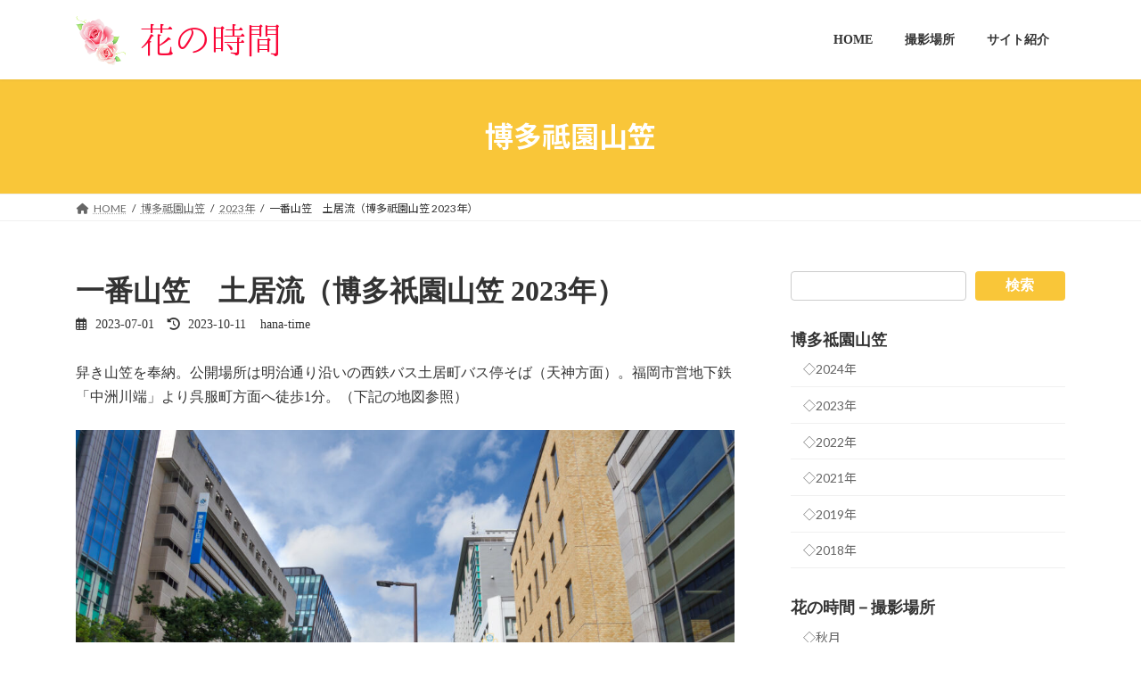

--- FILE ---
content_type: text/html; charset=UTF-8
request_url: https://hana-time.com/hakata-yamakasa/doi-nagare-5/
body_size: 19008
content:
<!DOCTYPE html>
<html lang="ja">
<head>
<meta charset="utf-8">
<meta http-equiv="X-UA-Compatible" content="IE=edge">
<meta name="viewport" content="width=device-width, initial-scale=1">
<!-- Google tag (gtag.js) --><script async src="https://www.googletagmanager.com/gtag/js?id=UA-142479816-1"></script><script>window.dataLayer = window.dataLayer || [];function gtag(){dataLayer.push(arguments);}gtag('js', new Date());gtag('config', 'UA-142479816-1');</script>
<title>一番山笠　土居流（博多祇園山笠 2023年） | 花の時間｜写真集</title>
<meta name='robots' content='max-image-preview:large' />
	<style>img:is([sizes="auto" i], [sizes^="auto," i]) { contain-intrinsic-size: 3000px 1500px }</style>
	<!-- Jetpack Site Verification Tags -->
<meta name="google-site-verification" content="58cdLhexuWMMxb2Lxa--QreZFPjKuhzuGKeIJApP_40" />
<meta name="msvalidate.01" content="62955C211495CE7CF99F5718431D4D0F" />
<link rel='dns-prefetch' href='//webfonts.xserver.jp' />
<link rel='dns-prefetch' href='//www.googletagmanager.com' />
<link rel='dns-prefetch' href='//stats.wp.com' />
<link rel='dns-prefetch' href='//v0.wordpress.com' />
<link rel="alternate" type="application/rss+xml" title="花の時間｜写真集 &raquo; フィード" href="https://hana-time.com/feed/" />
<link rel="alternate" type="application/rss+xml" title="花の時間｜写真集 &raquo; コメントフィード" href="https://hana-time.com/comments/feed/" />
<link rel="alternate" type="application/rss+xml" title="花の時間｜写真集 &raquo; 一番山笠　土居流（博多祇園山笠 2023年） のコメントのフィード" href="https://hana-time.com/hakata-yamakasa/doi-nagare-5/feed/" />
<meta name="description" content="舁き山笠を奉納。舁き山笠標題：黒田筑前守長政（くろだちくぜんのかみながまさ）。人形師：中村弘峰。公開場所は明治通り沿いの西鉄バス土居町バス停そば（天神方面）。福岡市営地下鉄「中洲川端」より呉服町方面へ徒歩1分。" /><link rel='preload' id='jetpack_related-posts-css-preload' href='https://hana-time.com/wp-content/plugins/jetpack/modules/related-posts/related-posts.css?ver=20240116' as='style' onload="this.onload=null;this.rel='stylesheet'"/>
<link rel='stylesheet' id='jetpack_related-posts-css' href='https://hana-time.com/wp-content/plugins/jetpack/modules/related-posts/related-posts.css?ver=20240116' media='print' onload="this.media='all'; this.onload=null;">
<link rel='stylesheet' id='vkExUnit_common_style-css' href='https://hana-time.com/wp-content/plugins/vk-all-in-one-expansion-unit/assets/css/vkExUnit_style.css?ver=9.112.0.1' type='text/css' media='all' />
<style id='vkExUnit_common_style-inline-css' type='text/css'>
.grecaptcha-badge{bottom: 85px !important;}
:root {--ver_page_top_button_url:url(https://hana-time.com/wp-content/plugins/vk-all-in-one-expansion-unit/assets/images/to-top-btn-icon.svg);}@font-face {font-weight: normal;font-style: normal;font-family: "vk_sns";src: url("https://hana-time.com/wp-content/plugins/vk-all-in-one-expansion-unit/inc/sns/icons/fonts/vk_sns.eot?-bq20cj");src: url("https://hana-time.com/wp-content/plugins/vk-all-in-one-expansion-unit/inc/sns/icons/fonts/vk_sns.eot?#iefix-bq20cj") format("embedded-opentype"),url("https://hana-time.com/wp-content/plugins/vk-all-in-one-expansion-unit/inc/sns/icons/fonts/vk_sns.woff?-bq20cj") format("woff"),url("https://hana-time.com/wp-content/plugins/vk-all-in-one-expansion-unit/inc/sns/icons/fonts/vk_sns.ttf?-bq20cj") format("truetype"),url("https://hana-time.com/wp-content/plugins/vk-all-in-one-expansion-unit/inc/sns/icons/fonts/vk_sns.svg?-bq20cj#vk_sns") format("svg");}
.veu_promotion-alert__content--text {border: 1px solid rgba(0,0,0,0.125);padding: 0.5em 1em;border-radius: var(--vk-size-radius);margin-bottom: var(--vk-margin-block-bottom);font-size: 0.875rem;}/* Alert Content部分に段落タグを入れた場合に最後の段落の余白を0にする */.veu_promotion-alert__content--text p:last-of-type{margin-bottom:0;margin-top: 0;}
</style>
<link rel='preload' id='wp-block-library-css-preload' href='https://hana-time.com/wp-includes/css/dist/block-library/style.min.css?ver=6.8.3' as='style' onload="this.onload=null;this.rel='stylesheet'"/>
<link rel='stylesheet' id='wp-block-library-css' href='https://hana-time.com/wp-includes/css/dist/block-library/style.min.css?ver=6.8.3' media='print' onload="this.media='all'; this.onload=null;">
<style id='wp-block-library-inline-css' type='text/css'>
.vk-cols--reverse{flex-direction:row-reverse}.vk-cols--hasbtn{margin-bottom:0}.vk-cols--hasbtn>.row>.vk_gridColumn_item,.vk-cols--hasbtn>.wp-block-column{position:relative;padding-bottom:3em}.vk-cols--hasbtn>.row>.vk_gridColumn_item>.wp-block-buttons,.vk-cols--hasbtn>.row>.vk_gridColumn_item>.vk_button,.vk-cols--hasbtn>.wp-block-column>.wp-block-buttons,.vk-cols--hasbtn>.wp-block-column>.vk_button{position:absolute;bottom:0;width:100%}.vk-cols--fit.wp-block-columns{gap:0}.vk-cols--fit.wp-block-columns,.vk-cols--fit.wp-block-columns:not(.is-not-stacked-on-mobile){margin-top:0;margin-bottom:0;justify-content:space-between}.vk-cols--fit.wp-block-columns>.wp-block-column *:last-child,.vk-cols--fit.wp-block-columns:not(.is-not-stacked-on-mobile)>.wp-block-column *:last-child{margin-bottom:0}.vk-cols--fit.wp-block-columns>.wp-block-column>.wp-block-cover,.vk-cols--fit.wp-block-columns:not(.is-not-stacked-on-mobile)>.wp-block-column>.wp-block-cover{margin-top:0}.vk-cols--fit.wp-block-columns.has-background,.vk-cols--fit.wp-block-columns:not(.is-not-stacked-on-mobile).has-background{padding:0}@media(max-width: 599px){.vk-cols--fit.wp-block-columns:not(.has-background)>.wp-block-column:not(.has-background),.vk-cols--fit.wp-block-columns:not(.is-not-stacked-on-mobile):not(.has-background)>.wp-block-column:not(.has-background){padding-left:0 !important;padding-right:0 !important}}@media(min-width: 782px){.vk-cols--fit.wp-block-columns .block-editor-block-list__block.wp-block-column:not(:first-child),.vk-cols--fit.wp-block-columns>.wp-block-column:not(:first-child),.vk-cols--fit.wp-block-columns:not(.is-not-stacked-on-mobile) .block-editor-block-list__block.wp-block-column:not(:first-child),.vk-cols--fit.wp-block-columns:not(.is-not-stacked-on-mobile)>.wp-block-column:not(:first-child){margin-left:0}}@media(min-width: 600px)and (max-width: 781px){.vk-cols--fit.wp-block-columns .wp-block-column:nth-child(2n),.vk-cols--fit.wp-block-columns:not(.is-not-stacked-on-mobile) .wp-block-column:nth-child(2n){margin-left:0}.vk-cols--fit.wp-block-columns .wp-block-column:not(:only-child),.vk-cols--fit.wp-block-columns:not(.is-not-stacked-on-mobile) .wp-block-column:not(:only-child){flex-basis:50% !important}}.vk-cols--fit--gap1.wp-block-columns{gap:1px}@media(min-width: 600px)and (max-width: 781px){.vk-cols--fit--gap1.wp-block-columns .wp-block-column:not(:only-child){flex-basis:calc(50% - 1px) !important}}.vk-cols--fit.vk-cols--grid>.block-editor-block-list__block,.vk-cols--fit.vk-cols--grid>.wp-block-column,.vk-cols--fit.vk-cols--grid:not(.is-not-stacked-on-mobile)>.block-editor-block-list__block,.vk-cols--fit.vk-cols--grid:not(.is-not-stacked-on-mobile)>.wp-block-column{flex-basis:50%;box-sizing:border-box}@media(max-width: 599px){.vk-cols--fit.vk-cols--grid.vk-cols--grid--alignfull>.wp-block-column:nth-child(2)>.wp-block-cover,.vk-cols--fit.vk-cols--grid.vk-cols--grid--alignfull>.wp-block-column:nth-child(2)>.vk_outer,.vk-cols--fit.vk-cols--grid:not(.is-not-stacked-on-mobile).vk-cols--grid--alignfull>.wp-block-column:nth-child(2)>.wp-block-cover,.vk-cols--fit.vk-cols--grid:not(.is-not-stacked-on-mobile).vk-cols--grid--alignfull>.wp-block-column:nth-child(2)>.vk_outer{width:100vw;margin-right:calc((100% - 100vw)/2);margin-left:calc((100% - 100vw)/2)}}@media(min-width: 600px){.vk-cols--fit.vk-cols--grid.vk-cols--grid--alignfull>.wp-block-column:nth-child(2)>.wp-block-cover,.vk-cols--fit.vk-cols--grid.vk-cols--grid--alignfull>.wp-block-column:nth-child(2)>.vk_outer,.vk-cols--fit.vk-cols--grid:not(.is-not-stacked-on-mobile).vk-cols--grid--alignfull>.wp-block-column:nth-child(2)>.wp-block-cover,.vk-cols--fit.vk-cols--grid:not(.is-not-stacked-on-mobile).vk-cols--grid--alignfull>.wp-block-column:nth-child(2)>.vk_outer{margin-right:calc(100% - 50vw);width:50vw}}@media(min-width: 600px){.vk-cols--fit.vk-cols--grid.vk-cols--grid--alignfull.vk-cols--reverse>.wp-block-column,.vk-cols--fit.vk-cols--grid:not(.is-not-stacked-on-mobile).vk-cols--grid--alignfull.vk-cols--reverse>.wp-block-column{margin-left:0;margin-right:0}.vk-cols--fit.vk-cols--grid.vk-cols--grid--alignfull.vk-cols--reverse>.wp-block-column:nth-child(2)>.wp-block-cover,.vk-cols--fit.vk-cols--grid.vk-cols--grid--alignfull.vk-cols--reverse>.wp-block-column:nth-child(2)>.vk_outer,.vk-cols--fit.vk-cols--grid:not(.is-not-stacked-on-mobile).vk-cols--grid--alignfull.vk-cols--reverse>.wp-block-column:nth-child(2)>.wp-block-cover,.vk-cols--fit.vk-cols--grid:not(.is-not-stacked-on-mobile).vk-cols--grid--alignfull.vk-cols--reverse>.wp-block-column:nth-child(2)>.vk_outer{margin-left:calc(100% - 50vw)}}.vk-cols--menu h2,.vk-cols--menu h3,.vk-cols--menu h4,.vk-cols--menu h5{margin-bottom:.2em;text-shadow:#000 0 0 10px}.vk-cols--menu h2:first-child,.vk-cols--menu h3:first-child,.vk-cols--menu h4:first-child,.vk-cols--menu h5:first-child{margin-top:0}.vk-cols--menu p{margin-bottom:1rem;text-shadow:#000 0 0 10px}.vk-cols--menu .wp-block-cover__inner-container:last-child{margin-bottom:0}.vk-cols--fitbnrs .wp-block-column .wp-block-cover:hover img{filter:unset}.vk-cols--fitbnrs .wp-block-column .wp-block-cover:hover{background-color:unset}.vk-cols--fitbnrs .wp-block-column .wp-block-cover:hover .wp-block-cover__image-background{filter:unset !important}.vk-cols--fitbnrs .wp-block-cover .wp-block-cover__inner-container{position:absolute;height:100%;width:100%}.vk-cols--fitbnrs .vk_button{height:100%;margin:0}.vk-cols--fitbnrs .vk_button .vk_button_btn,.vk-cols--fitbnrs .vk_button .btn{height:100%;width:100%;border:none;box-shadow:none;background-color:unset !important;transition:unset}.vk-cols--fitbnrs .vk_button .vk_button_btn:hover,.vk-cols--fitbnrs .vk_button .btn:hover{transition:unset}.vk-cols--fitbnrs .vk_button .vk_button_btn:after,.vk-cols--fitbnrs .vk_button .btn:after{border:none}.vk-cols--fitbnrs .vk_button .vk_button_link_txt{width:100%;position:absolute;top:50%;left:50%;transform:translateY(-50%) translateX(-50%);font-size:2rem;text-shadow:#000 0 0 10px}.vk-cols--fitbnrs .vk_button .vk_button_link_subCaption{width:100%;position:absolute;top:calc(50% + 2.2em);left:50%;transform:translateY(-50%) translateX(-50%);text-shadow:#000 0 0 10px}@media(min-width: 992px){.vk-cols--media.wp-block-columns{gap:3rem}}.vk-fit-map figure{margin-bottom:0}.vk-fit-map iframe{position:relative;margin-bottom:0;display:block;max-height:400px;width:100vw}.vk-fit-map:is(.alignfull,.alignwide) div{max-width:100%}.vk-table--th--width25 :where(tr>*:first-child){width:25%}.vk-table--th--width30 :where(tr>*:first-child){width:30%}.vk-table--th--width35 :where(tr>*:first-child){width:35%}.vk-table--th--width40 :where(tr>*:first-child){width:40%}.vk-table--th--bg-bright :where(tr>*:first-child){background-color:var(--wp--preset--color--bg-secondary, rgba(0, 0, 0, 0.05))}@media(max-width: 599px){.vk-table--mobile-block :is(th,td){width:100%;display:block}.vk-table--mobile-block.wp-block-table table :is(th,td){border-top:none}}.vk-table--width--th25 :where(tr>*:first-child){width:25%}.vk-table--width--th30 :where(tr>*:first-child){width:30%}.vk-table--width--th35 :where(tr>*:first-child){width:35%}.vk-table--width--th40 :where(tr>*:first-child){width:40%}.no-margin{margin:0}@media(max-width: 599px){.wp-block-image.vk-aligncenter--mobile>.alignright{float:none;margin-left:auto;margin-right:auto}.vk-no-padding-horizontal--mobile{padding-left:0 !important;padding-right:0 !important}}
/* VK Color Palettes */:root{ --wp--preset--color--vk-color-primary:#f9c639}/* --vk-color-primary is deprecated. */:root{ --vk-color-primary: var(--wp--preset--color--vk-color-primary);}:root{ --wp--preset--color--vk-color-primary-dark:#c79e2e}/* --vk-color-primary-dark is deprecated. */:root{ --vk-color-primary-dark: var(--wp--preset--color--vk-color-primary-dark);}:root{ --wp--preset--color--vk-color-primary-vivid:#ffda3f}/* --vk-color-primary-vivid is deprecated. */:root{ --vk-color-primary-vivid: var(--wp--preset--color--vk-color-primary-vivid);}
</style>
<link rel='preload' id='mediaelement-css-preload' href='https://hana-time.com/wp-includes/js/mediaelement/mediaelementplayer-legacy.min.css?ver=4.2.17' as='style' onload="this.onload=null;this.rel='stylesheet'"/>
<link rel='stylesheet' id='mediaelement-css' href='https://hana-time.com/wp-includes/js/mediaelement/mediaelementplayer-legacy.min.css?ver=4.2.17' media='print' onload="this.media='all'; this.onload=null;">
<link rel='preload' id='wp-mediaelement-css-preload' href='https://hana-time.com/wp-includes/js/mediaelement/wp-mediaelement.min.css?ver=6.8.3' as='style' onload="this.onload=null;this.rel='stylesheet'"/>
<link rel='stylesheet' id='wp-mediaelement-css' href='https://hana-time.com/wp-includes/js/mediaelement/wp-mediaelement.min.css?ver=6.8.3' media='print' onload="this.media='all'; this.onload=null;">
<style id='jetpack-sharing-buttons-style-inline-css' type='text/css'>
.jetpack-sharing-buttons__services-list{display:flex;flex-direction:row;flex-wrap:wrap;gap:0;list-style-type:none;margin:5px;padding:0}.jetpack-sharing-buttons__services-list.has-small-icon-size{font-size:12px}.jetpack-sharing-buttons__services-list.has-normal-icon-size{font-size:16px}.jetpack-sharing-buttons__services-list.has-large-icon-size{font-size:24px}.jetpack-sharing-buttons__services-list.has-huge-icon-size{font-size:36px}@media print{.jetpack-sharing-buttons__services-list{display:none!important}}.editor-styles-wrapper .wp-block-jetpack-sharing-buttons{gap:0;padding-inline-start:0}ul.jetpack-sharing-buttons__services-list.has-background{padding:1.25em 2.375em}
</style>
<style id='global-styles-inline-css' type='text/css'>
:root{--wp--preset--aspect-ratio--square: 1;--wp--preset--aspect-ratio--4-3: 4/3;--wp--preset--aspect-ratio--3-4: 3/4;--wp--preset--aspect-ratio--3-2: 3/2;--wp--preset--aspect-ratio--2-3: 2/3;--wp--preset--aspect-ratio--16-9: 16/9;--wp--preset--aspect-ratio--9-16: 9/16;--wp--preset--color--black: #000000;--wp--preset--color--cyan-bluish-gray: #abb8c3;--wp--preset--color--white: #ffffff;--wp--preset--color--pale-pink: #f78da7;--wp--preset--color--vivid-red: #cf2e2e;--wp--preset--color--luminous-vivid-orange: #ff6900;--wp--preset--color--luminous-vivid-amber: #fcb900;--wp--preset--color--light-green-cyan: #7bdcb5;--wp--preset--color--vivid-green-cyan: #00d084;--wp--preset--color--pale-cyan-blue: #8ed1fc;--wp--preset--color--vivid-cyan-blue: #0693e3;--wp--preset--color--vivid-purple: #9b51e0;--wp--preset--color--vk-color-primary: #f9c639;--wp--preset--color--vk-color-primary-dark: #c79e2e;--wp--preset--color--vk-color-primary-vivid: #ffda3f;--wp--preset--gradient--vivid-cyan-blue-to-vivid-purple: linear-gradient(135deg,rgba(6,147,227,1) 0%,rgb(155,81,224) 100%);--wp--preset--gradient--light-green-cyan-to-vivid-green-cyan: linear-gradient(135deg,rgb(122,220,180) 0%,rgb(0,208,130) 100%);--wp--preset--gradient--luminous-vivid-amber-to-luminous-vivid-orange: linear-gradient(135deg,rgba(252,185,0,1) 0%,rgba(255,105,0,1) 100%);--wp--preset--gradient--luminous-vivid-orange-to-vivid-red: linear-gradient(135deg,rgba(255,105,0,1) 0%,rgb(207,46,46) 100%);--wp--preset--gradient--very-light-gray-to-cyan-bluish-gray: linear-gradient(135deg,rgb(238,238,238) 0%,rgb(169,184,195) 100%);--wp--preset--gradient--cool-to-warm-spectrum: linear-gradient(135deg,rgb(74,234,220) 0%,rgb(151,120,209) 20%,rgb(207,42,186) 40%,rgb(238,44,130) 60%,rgb(251,105,98) 80%,rgb(254,248,76) 100%);--wp--preset--gradient--blush-light-purple: linear-gradient(135deg,rgb(255,206,236) 0%,rgb(152,150,240) 100%);--wp--preset--gradient--blush-bordeaux: linear-gradient(135deg,rgb(254,205,165) 0%,rgb(254,45,45) 50%,rgb(107,0,62) 100%);--wp--preset--gradient--luminous-dusk: linear-gradient(135deg,rgb(255,203,112) 0%,rgb(199,81,192) 50%,rgb(65,88,208) 100%);--wp--preset--gradient--pale-ocean: linear-gradient(135deg,rgb(255,245,203) 0%,rgb(182,227,212) 50%,rgb(51,167,181) 100%);--wp--preset--gradient--electric-grass: linear-gradient(135deg,rgb(202,248,128) 0%,rgb(113,206,126) 100%);--wp--preset--gradient--midnight: linear-gradient(135deg,rgb(2,3,129) 0%,rgb(40,116,252) 100%);--wp--preset--gradient--vivid-green-cyan-to-vivid-cyan-blue: linear-gradient(135deg,rgba(0,208,132,1) 0%,rgba(6,147,227,1) 100%);--wp--preset--font-size--small: 0.875rem;--wp--preset--font-size--medium: 20px;--wp--preset--font-size--large: 1.5rem;--wp--preset--font-size--x-large: 42px;--wp--preset--font-size--regular: 1rem;--wp--preset--font-size--huge: 2.25rem;--wp--preset--spacing--20: 0.44rem;--wp--preset--spacing--30: var(--vk-margin-xs, 0.75rem);--wp--preset--spacing--40: var(--vk-margin-sm, 1.5rem);--wp--preset--spacing--50: var(--vk-margin-md, 2.4rem);--wp--preset--spacing--60: var(--vk-margin-lg, 4rem);--wp--preset--spacing--70: var(--vk-margin-xl, 6rem);--wp--preset--spacing--80: 5.06rem;--wp--preset--shadow--natural: 6px 6px 9px rgba(0, 0, 0, 0.2);--wp--preset--shadow--deep: 12px 12px 50px rgba(0, 0, 0, 0.4);--wp--preset--shadow--sharp: 6px 6px 0px rgba(0, 0, 0, 0.2);--wp--preset--shadow--outlined: 6px 6px 0px -3px rgba(255, 255, 255, 1), 6px 6px rgba(0, 0, 0, 1);--wp--preset--shadow--crisp: 6px 6px 0px rgba(0, 0, 0, 1);}:root { --wp--style--global--content-size: calc( var(--vk-width-container) - var(--vk-width-container-padding) * 2 );--wp--style--global--wide-size: calc( var(--vk-width-container) - var(--vk-width-container-padding) * 2 + ( 100vw - ( var(--vk-width-container) - var(--vk-width-container-padding) * 2 ) ) / 2 ); }:where(body) { margin: 0; }.wp-site-blocks > .alignleft { float: left; margin-right: 2em; }.wp-site-blocks > .alignright { float: right; margin-left: 2em; }.wp-site-blocks > .aligncenter { justify-content: center; margin-left: auto; margin-right: auto; }:where(.wp-site-blocks) > * { margin-block-start: 24px; margin-block-end: 0; }:where(.wp-site-blocks) > :first-child { margin-block-start: 0; }:where(.wp-site-blocks) > :last-child { margin-block-end: 0; }:root { --wp--style--block-gap: 24px; }:root :where(.is-layout-flow) > :first-child{margin-block-start: 0;}:root :where(.is-layout-flow) > :last-child{margin-block-end: 0;}:root :where(.is-layout-flow) > *{margin-block-start: 24px;margin-block-end: 0;}:root :where(.is-layout-constrained) > :first-child{margin-block-start: 0;}:root :where(.is-layout-constrained) > :last-child{margin-block-end: 0;}:root :where(.is-layout-constrained) > *{margin-block-start: 24px;margin-block-end: 0;}:root :where(.is-layout-flex){gap: 24px;}:root :where(.is-layout-grid){gap: 24px;}.is-layout-flow > .alignleft{float: left;margin-inline-start: 0;margin-inline-end: 2em;}.is-layout-flow > .alignright{float: right;margin-inline-start: 2em;margin-inline-end: 0;}.is-layout-flow > .aligncenter{margin-left: auto !important;margin-right: auto !important;}.is-layout-constrained > .alignleft{float: left;margin-inline-start: 0;margin-inline-end: 2em;}.is-layout-constrained > .alignright{float: right;margin-inline-start: 2em;margin-inline-end: 0;}.is-layout-constrained > .aligncenter{margin-left: auto !important;margin-right: auto !important;}.is-layout-constrained > :where(:not(.alignleft):not(.alignright):not(.alignfull)){max-width: var(--wp--style--global--content-size);margin-left: auto !important;margin-right: auto !important;}.is-layout-constrained > .alignwide{max-width: var(--wp--style--global--wide-size);}body .is-layout-flex{display: flex;}.is-layout-flex{flex-wrap: wrap;align-items: center;}.is-layout-flex > :is(*, div){margin: 0;}body .is-layout-grid{display: grid;}.is-layout-grid > :is(*, div){margin: 0;}body{padding-top: 0px;padding-right: 0px;padding-bottom: 0px;padding-left: 0px;}a:where(:not(.wp-element-button)){text-decoration: underline;}:root :where(.wp-element-button, .wp-block-button__link){background-color: #32373c;border-width: 0;color: #fff;font-family: inherit;font-size: inherit;line-height: inherit;padding: calc(0.667em + 2px) calc(1.333em + 2px);text-decoration: none;}.has-black-color{color: var(--wp--preset--color--black) !important;}.has-cyan-bluish-gray-color{color: var(--wp--preset--color--cyan-bluish-gray) !important;}.has-white-color{color: var(--wp--preset--color--white) !important;}.has-pale-pink-color{color: var(--wp--preset--color--pale-pink) !important;}.has-vivid-red-color{color: var(--wp--preset--color--vivid-red) !important;}.has-luminous-vivid-orange-color{color: var(--wp--preset--color--luminous-vivid-orange) !important;}.has-luminous-vivid-amber-color{color: var(--wp--preset--color--luminous-vivid-amber) !important;}.has-light-green-cyan-color{color: var(--wp--preset--color--light-green-cyan) !important;}.has-vivid-green-cyan-color{color: var(--wp--preset--color--vivid-green-cyan) !important;}.has-pale-cyan-blue-color{color: var(--wp--preset--color--pale-cyan-blue) !important;}.has-vivid-cyan-blue-color{color: var(--wp--preset--color--vivid-cyan-blue) !important;}.has-vivid-purple-color{color: var(--wp--preset--color--vivid-purple) !important;}.has-vk-color-primary-color{color: var(--wp--preset--color--vk-color-primary) !important;}.has-vk-color-primary-dark-color{color: var(--wp--preset--color--vk-color-primary-dark) !important;}.has-vk-color-primary-vivid-color{color: var(--wp--preset--color--vk-color-primary-vivid) !important;}.has-black-background-color{background-color: var(--wp--preset--color--black) !important;}.has-cyan-bluish-gray-background-color{background-color: var(--wp--preset--color--cyan-bluish-gray) !important;}.has-white-background-color{background-color: var(--wp--preset--color--white) !important;}.has-pale-pink-background-color{background-color: var(--wp--preset--color--pale-pink) !important;}.has-vivid-red-background-color{background-color: var(--wp--preset--color--vivid-red) !important;}.has-luminous-vivid-orange-background-color{background-color: var(--wp--preset--color--luminous-vivid-orange) !important;}.has-luminous-vivid-amber-background-color{background-color: var(--wp--preset--color--luminous-vivid-amber) !important;}.has-light-green-cyan-background-color{background-color: var(--wp--preset--color--light-green-cyan) !important;}.has-vivid-green-cyan-background-color{background-color: var(--wp--preset--color--vivid-green-cyan) !important;}.has-pale-cyan-blue-background-color{background-color: var(--wp--preset--color--pale-cyan-blue) !important;}.has-vivid-cyan-blue-background-color{background-color: var(--wp--preset--color--vivid-cyan-blue) !important;}.has-vivid-purple-background-color{background-color: var(--wp--preset--color--vivid-purple) !important;}.has-vk-color-primary-background-color{background-color: var(--wp--preset--color--vk-color-primary) !important;}.has-vk-color-primary-dark-background-color{background-color: var(--wp--preset--color--vk-color-primary-dark) !important;}.has-vk-color-primary-vivid-background-color{background-color: var(--wp--preset--color--vk-color-primary-vivid) !important;}.has-black-border-color{border-color: var(--wp--preset--color--black) !important;}.has-cyan-bluish-gray-border-color{border-color: var(--wp--preset--color--cyan-bluish-gray) !important;}.has-white-border-color{border-color: var(--wp--preset--color--white) !important;}.has-pale-pink-border-color{border-color: var(--wp--preset--color--pale-pink) !important;}.has-vivid-red-border-color{border-color: var(--wp--preset--color--vivid-red) !important;}.has-luminous-vivid-orange-border-color{border-color: var(--wp--preset--color--luminous-vivid-orange) !important;}.has-luminous-vivid-amber-border-color{border-color: var(--wp--preset--color--luminous-vivid-amber) !important;}.has-light-green-cyan-border-color{border-color: var(--wp--preset--color--light-green-cyan) !important;}.has-vivid-green-cyan-border-color{border-color: var(--wp--preset--color--vivid-green-cyan) !important;}.has-pale-cyan-blue-border-color{border-color: var(--wp--preset--color--pale-cyan-blue) !important;}.has-vivid-cyan-blue-border-color{border-color: var(--wp--preset--color--vivid-cyan-blue) !important;}.has-vivid-purple-border-color{border-color: var(--wp--preset--color--vivid-purple) !important;}.has-vk-color-primary-border-color{border-color: var(--wp--preset--color--vk-color-primary) !important;}.has-vk-color-primary-dark-border-color{border-color: var(--wp--preset--color--vk-color-primary-dark) !important;}.has-vk-color-primary-vivid-border-color{border-color: var(--wp--preset--color--vk-color-primary-vivid) !important;}.has-vivid-cyan-blue-to-vivid-purple-gradient-background{background: var(--wp--preset--gradient--vivid-cyan-blue-to-vivid-purple) !important;}.has-light-green-cyan-to-vivid-green-cyan-gradient-background{background: var(--wp--preset--gradient--light-green-cyan-to-vivid-green-cyan) !important;}.has-luminous-vivid-amber-to-luminous-vivid-orange-gradient-background{background: var(--wp--preset--gradient--luminous-vivid-amber-to-luminous-vivid-orange) !important;}.has-luminous-vivid-orange-to-vivid-red-gradient-background{background: var(--wp--preset--gradient--luminous-vivid-orange-to-vivid-red) !important;}.has-very-light-gray-to-cyan-bluish-gray-gradient-background{background: var(--wp--preset--gradient--very-light-gray-to-cyan-bluish-gray) !important;}.has-cool-to-warm-spectrum-gradient-background{background: var(--wp--preset--gradient--cool-to-warm-spectrum) !important;}.has-blush-light-purple-gradient-background{background: var(--wp--preset--gradient--blush-light-purple) !important;}.has-blush-bordeaux-gradient-background{background: var(--wp--preset--gradient--blush-bordeaux) !important;}.has-luminous-dusk-gradient-background{background: var(--wp--preset--gradient--luminous-dusk) !important;}.has-pale-ocean-gradient-background{background: var(--wp--preset--gradient--pale-ocean) !important;}.has-electric-grass-gradient-background{background: var(--wp--preset--gradient--electric-grass) !important;}.has-midnight-gradient-background{background: var(--wp--preset--gradient--midnight) !important;}.has-vivid-green-cyan-to-vivid-cyan-blue-gradient-background{background: var(--wp--preset--gradient--vivid-green-cyan-to-vivid-cyan-blue) !important;}.has-small-font-size{font-size: var(--wp--preset--font-size--small) !important;}.has-medium-font-size{font-size: var(--wp--preset--font-size--medium) !important;}.has-large-font-size{font-size: var(--wp--preset--font-size--large) !important;}.has-x-large-font-size{font-size: var(--wp--preset--font-size--x-large) !important;}.has-regular-font-size{font-size: var(--wp--preset--font-size--regular) !important;}.has-huge-font-size{font-size: var(--wp--preset--font-size--huge) !important;}
:root :where(.wp-block-pullquote){font-size: 1.5em;line-height: 1.6;}
</style>
<link rel='preload' id='collapscore-css-css-preload' href='https://hana-time.com/wp-content/plugins/jquery-collapse-o-matic/css/core_style.css?ver=1.0' as='style' onload="this.onload=null;this.rel='stylesheet'"/>
<link rel='stylesheet' id='collapscore-css-css' href='https://hana-time.com/wp-content/plugins/jquery-collapse-o-matic/css/core_style.css?ver=1.0' media='print' onload="this.media='all'; this.onload=null;">
<link rel='preload' id='collapseomatic-css-css-preload' href='https://hana-time.com/wp-content/plugins/jquery-collapse-o-matic/css/light_style.css?ver=1.6' as='style' onload="this.onload=null;this.rel='stylesheet'"/>
<link rel='stylesheet' id='collapseomatic-css-css' href='https://hana-time.com/wp-content/plugins/jquery-collapse-o-matic/css/light_style.css?ver=1.6' media='print' onload="this.media='all'; this.onload=null;">
<link rel='preload' id='pz-linkcard-css-css-preload' href='//hana-time.com/wp-content/uploads/pz-linkcard/style/style.min.css?ver=2.5.7.4' as='style' onload="this.onload=null;this.rel='stylesheet'"/>
<link rel='stylesheet' id='pz-linkcard-css-css' href='//hana-time.com/wp-content/uploads/pz-linkcard/style/style.min.css?ver=2.5.7.4' media='print' onload="this.media='all'; this.onload=null;">
<link rel='preload' id='wp-show-posts-css-preload' href='https://hana-time.com/wp-content/plugins/wp-show-posts/css/wp-show-posts-min.css?ver=1.1.6' as='style' onload="this.onload=null;this.rel='stylesheet'"/>
<link rel='stylesheet' id='wp-show-posts-css' href='https://hana-time.com/wp-content/plugins/wp-show-posts/css/wp-show-posts-min.css?ver=1.1.6' media='print' onload="this.media='all'; this.onload=null;">
<link rel='stylesheet' id='vk-swiper-style-css' href='https://hana-time.com/wp-content/plugins/vk-blocks/vendor/vektor-inc/vk-swiper/src/assets/css/swiper-bundle.min.css?ver=11.0.2' type='text/css' media='all' />
<link rel='stylesheet' id='lightning-common-style-css' href='https://hana-time.com/wp-content/themes/lightning/_g3/assets/css/style-theme-json.css?ver=15.30.4' type='text/css' media='all' />
<style id='lightning-common-style-inline-css' type='text/css'>
/* Lightning */:root {--vk-color-primary:#f9c639;--vk-color-primary-dark:#c79e2e;--vk-color-primary-vivid:#ffda3f;--g_nav_main_acc_icon_open_url:url(https://hana-time.com/wp-content/themes/lightning/_g3/inc/vk-mobile-nav/package/images/vk-menu-acc-icon-open-black.svg);--g_nav_main_acc_icon_close_url: url(https://hana-time.com/wp-content/themes/lightning/_g3/inc/vk-mobile-nav/package/images/vk-menu-close-black.svg);--g_nav_sub_acc_icon_open_url: url(https://hana-time.com/wp-content/themes/lightning/_g3/inc/vk-mobile-nav/package/images/vk-menu-acc-icon-open-white.svg);--g_nav_sub_acc_icon_close_url: url(https://hana-time.com/wp-content/themes/lightning/_g3/inc/vk-mobile-nav/package/images/vk-menu-close-white.svg);}
:root{--swiper-navigation-color: #fff;}
/* vk-mobile-nav */:root {--vk-mobile-nav-menu-btn-bg-src: url("https://hana-time.com/wp-content/themes/lightning/_g3/inc/vk-mobile-nav/package/images/vk-menu-btn-black.svg");--vk-mobile-nav-menu-btn-close-bg-src: url("https://hana-time.com/wp-content/themes/lightning/_g3/inc/vk-mobile-nav/package/images/vk-menu-close-black.svg");--vk-menu-acc-icon-open-black-bg-src: url("https://hana-time.com/wp-content/themes/lightning/_g3/inc/vk-mobile-nav/package/images/vk-menu-acc-icon-open-black.svg");--vk-menu-acc-icon-open-white-bg-src: url("https://hana-time.com/wp-content/themes/lightning/_g3/inc/vk-mobile-nav/package/images/vk-menu-acc-icon-open-white.svg");--vk-menu-acc-icon-close-black-bg-src: url("https://hana-time.com/wp-content/themes/lightning/_g3/inc/vk-mobile-nav/package/images/vk-menu-close-black.svg");--vk-menu-acc-icon-close-white-bg-src: url("https://hana-time.com/wp-content/themes/lightning/_g3/inc/vk-mobile-nav/package/images/vk-menu-close-white.svg");}
</style>
<link rel='stylesheet' id='lightning-design-style-css' href='https://hana-time.com/wp-content/themes/lightning/_g3/design-skin/origin3/css/style.css?ver=15.30.4' type='text/css' media='all' />
<style id='lightning-design-style-inline-css' type='text/css'>
.tagcloud a:before { font-family: "Font Awesome 5 Free";content: "\f02b";font-weight: bold; }
</style>
<link rel='preload' id='vk-blog-card-css-preload' href='https://hana-time.com/wp-content/themes/lightning/_g3/inc/vk-wp-oembed-blog-card/package/css/blog-card.css?ver=6.8.3' as='style' onload="this.onload=null;this.rel='stylesheet'"/>
<link rel='stylesheet' id='vk-blog-card-css' href='https://hana-time.com/wp-content/themes/lightning/_g3/inc/vk-wp-oembed-blog-card/package/css/blog-card.css?ver=6.8.3' media='print' onload="this.media='all'; this.onload=null;">
<link rel='stylesheet' id='vk-blocks-build-css-css' href='https://hana-time.com/wp-content/plugins/vk-blocks/build/block-build.css?ver=1.112.0.1' type='text/css' media='all' />
<style id='vk-blocks-build-css-inline-css' type='text/css'>
:root {--vk_flow-arrow: url(https://hana-time.com/wp-content/plugins/vk-blocks/inc/vk-blocks/images/arrow_bottom.svg);--vk_image-mask-circle: url(https://hana-time.com/wp-content/plugins/vk-blocks/inc/vk-blocks/images/circle.svg);--vk_image-mask-wave01: url(https://hana-time.com/wp-content/plugins/vk-blocks/inc/vk-blocks/images/wave01.svg);--vk_image-mask-wave02: url(https://hana-time.com/wp-content/plugins/vk-blocks/inc/vk-blocks/images/wave02.svg);--vk_image-mask-wave03: url(https://hana-time.com/wp-content/plugins/vk-blocks/inc/vk-blocks/images/wave03.svg);--vk_image-mask-wave04: url(https://hana-time.com/wp-content/plugins/vk-blocks/inc/vk-blocks/images/wave04.svg);}
@media (max-width: 575.98px) {:root,body{--vk-margin-xs:5px;--vk-margin-sm:10px;--vk-margin-md:15px;--vk-margin-lg:20px;--vk-margin-xl:25px;}}@media (min-width: 576px) and (max-width: 991.98px) {:root,body{--vk-margin-xs:7px;--vk-margin-sm:15px;--vk-margin-md:20px;--vk-margin-lg:30px;--vk-margin-xl:35px;}}@media (min-width: 992px) {:root,body{--vk-margin-xs:10px;--vk-margin-sm:20px;--vk-margin-md:30px;--vk-margin-lg:40px;--vk-margin-xl:50px;}}

	:root {

		--vk-balloon-border-width:1px;

		--vk-balloon-speech-offset:-12px;
	}
	
</style>
<link rel='preload' id='lightning-theme-style-css-preload' href='https://hana-time.com/wp-content/themes/lightning/style.css?ver=15.30.4' as='style' onload="this.onload=null;this.rel='stylesheet'"/>
<link rel='stylesheet' id='lightning-theme-style-css' href='https://hana-time.com/wp-content/themes/lightning/style.css?ver=15.30.4' media='print' onload="this.media='all'; this.onload=null;">
<link rel='preload' id='vk-font-awesome-css-preload' href='https://hana-time.com/wp-content/themes/lightning/vendor/vektor-inc/font-awesome-versions/src/versions/6/css/all.min.css?ver=6.6.0' as='style' onload="this.onload=null;this.rel='stylesheet'"/>
<link rel='stylesheet' id='vk-font-awesome-css' href='https://hana-time.com/wp-content/themes/lightning/vendor/vektor-inc/font-awesome-versions/src/versions/6/css/all.min.css?ver=6.6.0' media='print' onload="this.media='all'; this.onload=null;">
<script type="text/javascript" id="jetpack_related-posts-js-extra">
/* <![CDATA[ */
var related_posts_js_options = {"post_heading":"h4"};
/* ]]> */
</script>
<script type="text/javascript" src="https://hana-time.com/wp-content/plugins/jetpack/_inc/build/related-posts/related-posts.min.js?ver=20240116" id="jetpack_related-posts-js"></script>
<script type="text/javascript" src="https://hana-time.com/wp-includes/js/jquery/jquery.min.js?ver=3.7.1" id="jquery-core-js"></script>
<script type="text/javascript" src="https://hana-time.com/wp-includes/js/jquery/jquery-migrate.min.js?ver=3.4.1" id="jquery-migrate-js"></script>
<script type="text/javascript" src="//webfonts.xserver.jp/js/xserverv3.js?fadein=0&amp;ver=2.0.8" id="typesquare_std-js"></script>

<!-- Site Kit によって追加された Google タグ（gtag.js）スニペット -->
<!-- Google アナリティクス スニペット (Site Kit が追加) -->
<script type="text/javascript" src="https://www.googletagmanager.com/gtag/js?id=GT-578PJ2Q" id="google_gtagjs-js" async></script>
<script type="text/javascript" id="google_gtagjs-js-after">
/* <![CDATA[ */
window.dataLayer = window.dataLayer || [];function gtag(){dataLayer.push(arguments);}
gtag("set","linker",{"domains":["hana-time.com"]});
gtag("js", new Date());
gtag("set", "developer_id.dZTNiMT", true);
gtag("config", "GT-578PJ2Q");
/* ]]> */
</script>
<link rel="https://api.w.org/" href="https://hana-time.com/wp-json/" /><link rel="alternate" title="JSON" type="application/json" href="https://hana-time.com/wp-json/wp/v2/hakata-yamakasa/13134" /><link rel="EditURI" type="application/rsd+xml" title="RSD" href="https://hana-time.com/xmlrpc.php?rsd" />
<meta name="generator" content="WordPress 6.8.3" />
<link rel="canonical" href="https://hana-time.com/hakata-yamakasa/doi-nagare-5/" />
<link rel="alternate" title="oEmbed (JSON)" type="application/json+oembed" href="https://hana-time.com/wp-json/oembed/1.0/embed?url=https%3A%2F%2Fhana-time.com%2Fhakata-yamakasa%2Fdoi-nagare-5%2F" />
<link rel="alternate" title="oEmbed (XML)" type="text/xml+oembed" href="https://hana-time.com/wp-json/oembed/1.0/embed?url=https%3A%2F%2Fhana-time.com%2Fhakata-yamakasa%2Fdoi-nagare-5%2F&#038;format=xml" />
<meta name="generator" content="Site Kit by Google 1.166.0" /><style type='text/css'>
h1,h2,h3,h1:lang(ja),h2:lang(ja),h3:lang(ja),.entry-title:lang(ja){ font-family: "見出ゴMB31";}h4,h5,h6,h4:lang(ja),h5:lang(ja),h6:lang(ja),div.entry-meta span:lang(ja),footer.entry-footer span:lang(ja){ font-family: "見出ゴMB31";}.hentry,.entry-content p,.post-inner.entry-content p,#comments div:lang(ja){ font-family: "TBUDゴシック R";}strong,b,#comments .comment-author .fn:lang(ja){ font-family: "TBUDゴシック E";}</style>
	<style>img#wpstats{display:none}</style>
		<style type="text/css">.broken_link, a.broken_link {
	text-decoration: line-through;
}</style>
<!-- Jetpack Open Graph Tags -->
<meta property="og:type" content="article" />
<meta property="og:title" content="一番山笠　土居流（博多祇園山笠 2023年）" />
<meta property="og:url" content="https://hana-time.com/hakata-yamakasa/doi-nagare-5/" />
<meta property="og:description" content="舁き山笠を奉納。舁き山笠標題：黒田筑前守長政（くろだちくぜんのかみながまさ）。人形師：中村弘峰。公開場所は明治&hellip;" />
<meta property="article:published_time" content="2023-07-01T11:00:41+00:00" />
<meta property="article:modified_time" content="2023-10-11T04:34:44+00:00" />
<meta property="og:site_name" content="花の時間｜写真集" />
<meta property="og:image" content="https://hana-time.com/wp-content/uploads/2023/07/0a9b7d6961dfb6c3f9c23d54b7da2e10.jpg" />
<meta property="og:image:width" content="1800" />
<meta property="og:image:height" content="1200" />
<meta property="og:image:alt" content="土居流の山笠の写真" />
<meta property="og:locale" content="ja_JP" />
<meta name="twitter:text:title" content="一番山笠　土居流（博多祇園山笠 2023年）" />
<meta name="twitter:image" content="https://hana-time.com/wp-content/uploads/2023/07/0a9b7d6961dfb6c3f9c23d54b7da2e10.jpg?w=640" />
<meta name="twitter:image:alt" content="土居流の山笠の写真" />
<meta name="twitter:card" content="summary_large_image" />

<!-- End Jetpack Open Graph Tags -->
		<style type="text/css" id="wp-custom-css">
			/* 前の記事 次の記事を非表示 */
.next-prev { display:none; }
		</style>
		<!-- [ VK All in One Expansion Unit Article Structure Data ] --><script type="application/ld+json">{"@context":"https://schema.org/","@type":"Article","headline":"一番山笠　土居流（博多祇園山笠 2023年）","image":"https://hana-time.com/wp-content/uploads/2023/07/0a9b7d6961dfb6c3f9c23d54b7da2e10-320x180.jpg","datePublished":"2023-07-01T20:00:41+09:00","dateModified":"2023-10-11T13:34:44+09:00","author":{"@type":"organization","name":"hana-time","url":"https://hana-time.com/","sameAs":""}}</script><!-- [ / VK All in One Expansion Unit Article Structure Data ] --></head>
<body class="wp-singular hakata-yamakasa-template-default single single-hakata-yamakasa postid-13134 wp-embed-responsive wp-theme-lightning vk-blocks sidebar-fix sidebar-fix-priority-top device-pc fa_v6_css post-name-doi-nagare-5 tax-photo-year photo-year-2023 tax-yama_name yama_name-doi-nagare post-type-hakata-yamakasa">
<a class="skip-link screen-reader-text" href="#main">コンテンツへスキップ</a>
<a class="skip-link screen-reader-text" href="#vk-mobile-nav">ナビゲーションに移動</a>

<header id="site-header" class="site-header site-header--layout--nav-float">
		<div id="site-header-container" class="site-header-container container">

				<div class="site-header-logo">
		<a href="https://hana-time.com/">
			<span><img src="https://hana-time.com/wp-content/uploads/2018/05/ロゴ花の時間55.png" alt="花の時間｜写真集" /></span>
		</a>
		</div>

		
		<nav id="global-nav" class="global-nav global-nav--layout--float-right"><ul id="menu-%e3%83%a1%e3%82%a4%e3%83%b3%e3%83%a1%e3%83%8b%e3%83%a5%e3%83%bc" class="menu vk-menu-acc global-nav-list nav"><li id="menu-item-408" class="menu-item menu-item-type-custom menu-item-object-custom menu-item-home"><a href="https://hana-time.com/"><strong class="global-nav-name">HOME</strong></a></li>
<li id="menu-item-463" class="menu-item menu-item-type-post_type menu-item-object-page"><a href="https://hana-time.com/photo-place/"><strong class="global-nav-name">撮影場所</strong></a></li>
<li id="menu-item-487" class="menu-item menu-item-type-post_type menu-item-object-page"><a href="https://hana-time.com/introduction/"><strong class="global-nav-name">サイト紹介</strong></a></li>
</ul></nav>	</div>
	</header>



	<div class="page-header"><div class="page-header-inner container">
<div class="page-header-title">博多祗園山笠</div></div></div><!-- [ /.page-header ] -->

	<!-- [ #breadcrumb ] --><div id="breadcrumb" class="breadcrumb"><div class="container"><ol class="breadcrumb-list" itemscope itemtype="https://schema.org/BreadcrumbList"><li class="breadcrumb-list__item breadcrumb-list__item--home" itemprop="itemListElement" itemscope itemtype="http://schema.org/ListItem"><a href="https://hana-time.com" itemprop="item"><i class="fas fa-fw fa-home"></i><span itemprop="name">HOME</span></a><meta itemprop="position" content="1" /></li><li class="breadcrumb-list__item" itemprop="itemListElement" itemscope itemtype="http://schema.org/ListItem"><a href="https://hana-time.com/hakata-yamakasa/" itemprop="item"><span itemprop="name">博多祗園山笠</span></a><meta itemprop="position" content="2" /></li><li class="breadcrumb-list__item" itemprop="itemListElement" itemscope itemtype="http://schema.org/ListItem"><a href="https://hana-time.com/hakata-yamakasa/photo-year/2023/" itemprop="item"><span itemprop="name">2023年</span></a><meta itemprop="position" content="3" /></li><li class="breadcrumb-list__item" itemprop="itemListElement" itemscope itemtype="http://schema.org/ListItem"><span itemprop="name">一番山笠　土居流（博多祇園山笠 2023年）</span><meta itemprop="position" content="4" /></li></ol></div></div><!-- [ /#breadcrumb ] -->


<div class="site-body">
		<div class="site-body-container container">

		<div class="main-section main-section--col--two" id="main" role="main">
			
			<article id="post-13134" class="entry entry-full post-13134 hakata-yamakasa type-hakata-yamakasa status-publish has-post-thumbnail hentry photo-year-265 yama_name-doi-nagare">

	
	
		<header class="entry-header">
			<h1 class="entry-title">
									一番山笠　土居流（博多祇園山笠 2023年）							</h1>
			<div class="entry-meta"><span class="entry-meta-item entry-meta-item-date">
			<i class="far fa-calendar-alt"></i>
			<span class="published">2023-07-01</span>
			</span><span class="entry-meta-item entry-meta-item-updated">
			<i class="fas fa-history"></i>
			<span class="screen-reader-text">最終更新日時 : </span>
			<span class="updated">2023-10-11</span>
			</span><span class="entry-meta-item entry-meta-item-author">
				<span class="vcard author"><span class="fn">hana-time</span></span></span></div>		</header>

	
	
	<div class="entry-body">
				
<p>舁き山笠を奉納。公開場所は明治通り沿いの西鉄バス土居町バス停そば（天神方面）。福岡市営地下鉄「中洲川端」より呉服町方面へ徒歩1分。（下記の地図参照）</p>



<figure class="wp-block-image aligncenter"><img fetchpriority="high" decoding="async" width="1024" height="683" data-attachment-id="13271" data-permalink="https://hana-time.com/hakata-yamakasa/doi-nagare-5/%e5%9c%9f%e5%b1%85%e6%b5%81-4/" data-orig-file="https://hana-time.com/wp-content/uploads/2023/07/599013bc5a99daab92e1407c9a5c5c47.jpg" data-orig-size="1800,1200" data-comments-opened="0" data-image-meta="{&quot;aperture&quot;:&quot;0&quot;,&quot;credit&quot;:&quot;&quot;,&quot;camera&quot;:&quot;&quot;,&quot;caption&quot;:&quot;&quot;,&quot;created_timestamp&quot;:&quot;0&quot;,&quot;copyright&quot;:&quot;&quot;,&quot;focal_length&quot;:&quot;0&quot;,&quot;iso&quot;:&quot;0&quot;,&quot;shutter_speed&quot;:&quot;0&quot;,&quot;title&quot;:&quot;&quot;,&quot;orientation&quot;:&quot;0&quot;}" data-image-title="土居流-4" data-image-description="" data-image-caption="" data-medium-file="https://hana-time.com/wp-content/uploads/2023/07/599013bc5a99daab92e1407c9a5c5c47-300x200.jpg" data-large-file="https://hana-time.com/wp-content/uploads/2023/07/599013bc5a99daab92e1407c9a5c5c47-1024x683.jpg" src="https://hana-time.com/wp-content/uploads/2023/07/599013bc5a99daab92e1407c9a5c5c47-1024x683.jpg" alt="土居流の山笠の写真" class="wp-image-13271" srcset="https://hana-time.com/wp-content/uploads/2023/07/599013bc5a99daab92e1407c9a5c5c47-1024x683.jpg 1024w, https://hana-time.com/wp-content/uploads/2023/07/599013bc5a99daab92e1407c9a5c5c47-300x200.jpg 300w, https://hana-time.com/wp-content/uploads/2023/07/599013bc5a99daab92e1407c9a5c5c47-768x512.jpg 768w, https://hana-time.com/wp-content/uploads/2023/07/599013bc5a99daab92e1407c9a5c5c47-1536x1024.jpg 1536w, https://hana-time.com/wp-content/uploads/2023/07/599013bc5a99daab92e1407c9a5c5c47.jpg 1800w" sizes="(max-width: 1024px) 100vw, 1024px" /></figure>



<p></p>



<h3 class="wp-block-heading"><mark style="background-color:#1065c4" class="has-inline-color has-white-color">　舁き山笠 　</mark></h3>



<p style="margin-top:0;margin-bottom:0"><strong><span data-fontsize="24px" style="font-size: 24px;" class="vk_inline-font-size">標題：<mark style="background-color:rgba(0, 0, 0, 0);color:#195397" class="has-inline-color">黒田筑前守長政</mark></span></strong></p>



<p style="margin-top:0;margin-bottom:0">　（くろだ ちくぜんのかみ ながまさ）</p>



<p><strong><span data-fontsize="19px" style="font-size: 19px;" class="vk_inline-font-size">人形師：中村 弘峰</span></strong></p>



<p style="margin-top:0;margin-bottom:0"><strong><span data-fontsize="18px" style="font-size: 18px;" class="vk_inline-font-size"><mark style="background-color:rgba(0, 0, 0, 0);color:#195397" class="has-inline-color">＜　表　＞</mark></span></strong></p>



<figure class="wp-block-image aligncenter is-resized"><img decoding="async" data-attachment-id="13273" data-permalink="https://hana-time.com/hakata-yamakasa/doi-nagare-5/%e5%9c%9f%e5%b1%85%e6%b5%81-6/" data-orig-file="https://hana-time.com/wp-content/uploads/2023/07/799b94f43337afa81b9bef536fc4f9db.jpg" data-orig-size="1800,1200" data-comments-opened="0" data-image-meta="{&quot;aperture&quot;:&quot;0&quot;,&quot;credit&quot;:&quot;&quot;,&quot;camera&quot;:&quot;&quot;,&quot;caption&quot;:&quot;&quot;,&quot;created_timestamp&quot;:&quot;0&quot;,&quot;copyright&quot;:&quot;&quot;,&quot;focal_length&quot;:&quot;0&quot;,&quot;iso&quot;:&quot;0&quot;,&quot;shutter_speed&quot;:&quot;0&quot;,&quot;title&quot;:&quot;&quot;,&quot;orientation&quot;:&quot;0&quot;}" data-image-title="土居流-6" data-image-description="" data-image-caption="" data-medium-file="https://hana-time.com/wp-content/uploads/2023/07/799b94f43337afa81b9bef536fc4f9db-300x200.jpg" data-large-file="https://hana-time.com/wp-content/uploads/2023/07/799b94f43337afa81b9bef536fc4f9db-1024x683.jpg" src="https://hana-time.com/wp-content/uploads/2023/07/799b94f43337afa81b9bef536fc4f9db-1024x683.jpg" alt="土居流の山笠の写真" class="wp-image-13273" style="width:773px;height:515px" width="773" height="515" srcset="https://hana-time.com/wp-content/uploads/2023/07/799b94f43337afa81b9bef536fc4f9db-1024x683.jpg 1024w, https://hana-time.com/wp-content/uploads/2023/07/799b94f43337afa81b9bef536fc4f9db-300x200.jpg 300w, https://hana-time.com/wp-content/uploads/2023/07/799b94f43337afa81b9bef536fc4f9db-768x512.jpg 768w, https://hana-time.com/wp-content/uploads/2023/07/799b94f43337afa81b9bef536fc4f9db-1536x1024.jpg 1536w, https://hana-time.com/wp-content/uploads/2023/07/799b94f43337afa81b9bef536fc4f9db.jpg 1800w" sizes="(max-width: 773px) 100vw, 773px" /></figure>



<p></p>



<p style="margin-top:0;margin-bottom:0"><strong><span data-fontsize="18px" style="font-size: 18px;" class="vk_inline-font-size"><mark style="background-color:rgba(0, 0, 0, 0);color:#195397" class="has-inline-color">＜見送り＞</mark></span></strong></p>



<figure class="wp-block-image aligncenter"><img loading="lazy" decoding="async" width="1024" height="683" data-attachment-id="13277" data-permalink="https://hana-time.com/hakata-yamakasa/doi-nagare-5/%e5%9c%9f%e5%b1%85%e6%b5%81-3/" data-orig-file="https://hana-time.com/wp-content/uploads/2023/07/5a873a220557dad4d8e0daeddb4e3c45.jpg" data-orig-size="1800,1200" data-comments-opened="0" data-image-meta="{&quot;aperture&quot;:&quot;0&quot;,&quot;credit&quot;:&quot;&quot;,&quot;camera&quot;:&quot;&quot;,&quot;caption&quot;:&quot;&quot;,&quot;created_timestamp&quot;:&quot;0&quot;,&quot;copyright&quot;:&quot;&quot;,&quot;focal_length&quot;:&quot;0&quot;,&quot;iso&quot;:&quot;0&quot;,&quot;shutter_speed&quot;:&quot;0&quot;,&quot;title&quot;:&quot;&quot;,&quot;orientation&quot;:&quot;0&quot;}" data-image-title="土居流-3" data-image-description="" data-image-caption="" data-medium-file="https://hana-time.com/wp-content/uploads/2023/07/5a873a220557dad4d8e0daeddb4e3c45-300x200.jpg" data-large-file="https://hana-time.com/wp-content/uploads/2023/07/5a873a220557dad4d8e0daeddb4e3c45-1024x683.jpg" src="https://hana-time.com/wp-content/uploads/2023/07/5a873a220557dad4d8e0daeddb4e3c45-1024x683.jpg" alt="土居流の山笠の写真" class="wp-image-13277" srcset="https://hana-time.com/wp-content/uploads/2023/07/5a873a220557dad4d8e0daeddb4e3c45-1024x683.jpg 1024w, https://hana-time.com/wp-content/uploads/2023/07/5a873a220557dad4d8e0daeddb4e3c45-300x200.jpg 300w, https://hana-time.com/wp-content/uploads/2023/07/5a873a220557dad4d8e0daeddb4e3c45-768x512.jpg 768w, https://hana-time.com/wp-content/uploads/2023/07/5a873a220557dad4d8e0daeddb4e3c45-1536x1024.jpg 1536w, https://hana-time.com/wp-content/uploads/2023/07/5a873a220557dad4d8e0daeddb4e3c45.jpg 1800w" sizes="auto, (max-width: 1024px) 100vw, 1024px" /></figure>



<p></p>



<h4 class="wp-block-heading">＜標題の説明＞</h4>



<p>今年、令和五年は初代福岡藩主・黒田長政の没後四百年という節目の年にあたる。</p>



<p>長政は天下一の軍師と謳われた黒田官兵衛の嫡男で信長、秀吉、家康と戦国三英傑に仕えた戦国時代きっての勇猛な武将と言われる。その生涯は波乱万丈で、幼少期は信長の人質として生命の危機に瀕し、秀吉の時代には朝鮮出兵、関ヶ原の合戦では東軍方につき徳川の勝利に大いに貢献した。その功績に筑前国五十二万石を与えられ、一六〇六年に福岡城を築城、初代藩主となった長政は、数々の産業を奨励し、博多人形、博多織、高取焼など現在に至るまでの名産品の発展に寄与した。</p>



<p>没後四百年という節目に、長政公の忠義を尽くした生き様に焦点を当て、これから四百年先までもここ福岡・博多が更に発展し安らかで豊かな町となるよう祈念したい。</p>



<h4 class="wp-block-heading"><mark style="background-color:#1065c4" class="has-inline-color has-white-color"> 　山笠の公開場所　</mark></h4>



<p><iframe loading="lazy" src="https://www.google.com/maps/d/embed?mid=1WKcesPmuap41T220CX-Q3CqvwbF2_vc&amp;ehbc=2E312F" width="800" height="600"></iframe></p>



<h5 class="wp-block-heading">＜関連リンク＞</h5>



<p><strong>◆<a href="https://hana-time.com/hakata-yamakasa/2023/" target="_blank" rel="noreferrer noopener">博多祇園山笠２０２３トップページへ</a></strong></p>



<p><strong>◆<a href="https://hana-time.com/hakata-yamakasa/2022/" target="_blank" rel="noreferrer noopener">博多祇園山笠２０２２トップページへ</a></strong></p>



<p><strong>◆<a href="https://hana-time.com/hakata-yamakasa/2021/" target="_blank" rel="noreferrer noopener">博多祇園山笠２０２１トップページへ</a></strong></p>



<p><strong>◆<a href="https://hana-time.com/hakata-yamakasa/2019/" target="_blank" rel="noreferrer noopener">博多祇園山笠２０１９トップページへ</a></strong></p>



<p><strong>◆<a href="https://hana-time.com/hakata-yamakasa/2018/" target="_blank" rel="noreferrer noopener">博多祇園山笠２０１８トップページへ</a></strong></p>



<p><strong><span data-fontsize="19px" style="font-size: 19px;" class="vk_inline-font-size"><a rel="noreferrer noopener" href="https://hana-time.com/" target="_blank"><mark style="background-color:#ff00ff" class="has-inline-color has-white-color">　「花の時間」トップページへ　</mark></a></span></strong></p>

<div id='jp-relatedposts' class='jp-relatedposts' >
	
</div>			</div>

	
	
	
	
		
				<div class="entry-footer">

					<div class="entry-meta-data-list entry-meta-data-list--photo-year"><dl><dt>撮影年</dt><dd><a href="https://hana-time.com/hakata-yamakasa/photo-year/2023/">2023年</a></dd></dl></div><div class="entry-meta-data-list entry-meta-data-list--yama_name"><dl><dt>山笠名</dt><dd><a href="https://hana-time.com/hakata-yamakasa/yama_name/doi-nagare/">土居流</a></dd></dl></div>									</div><!-- [ /.entry-footer ] -->

		
	
</article><!-- [ /#post-13134 ] -->

		<div id="comments" class="comments-area">
	
		
		
		
			<div id="respond" class="comment-respond">
		<h3 id="reply-title" class="comment-reply-title">コメントを残す <small><a rel="nofollow" id="cancel-comment-reply-link" href="/hakata-yamakasa/doi-nagare-5/#respond" style="display:none;">コメントをキャンセル</a></small></h3><form action="https://hana-time.com/wp-comments-post.php" method="post" id="commentform" class="comment-form"><p class="comment-notes"><span id="email-notes">メールアドレスが公開されることはありません。</span> <span class="required-field-message"><span class="required">※</span> が付いている欄は必須項目です</span></p><p class="comment-form-comment"><label for="comment">コメント <span class="required">※</span></label> <textarea id="comment" name="comment" cols="45" rows="8" maxlength="65525" required="required"></textarea></p><p class="comment-form-author"><label for="author">名前 <span class="required">※</span></label> <input id="author" name="author" type="text" value="" size="30" maxlength="245" autocomplete="name" required="required" /></p>
<p class="comment-form-email"><label for="email">メール <span class="required">※</span></label> <input id="email" name="email" type="text" value="" size="30" maxlength="100" aria-describedby="email-notes" autocomplete="email" required="required" /></p>
<p class="comment-form-url"><label for="url">サイト</label> <input id="url" name="url" type="text" value="" size="30" maxlength="200" autocomplete="url" /></p>
<p class="form-submit"><input name="submit" type="submit" id="submit" class="submit" value="コメントを送信" /> <input type='hidden' name='comment_post_ID' value='13134' id='comment_post_ID' />
<input type='hidden' name='comment_parent' id='comment_parent' value='0' />
</p><p style="display: none;"><input type="hidden" id="akismet_comment_nonce" name="akismet_comment_nonce" value="f4ca74593e" /></p><p style="display: none !important;" class="akismet-fields-container" data-prefix="ak_"><label>&#916;<textarea name="ak_hp_textarea" cols="45" rows="8" maxlength="100"></textarea></label><input type="hidden" id="ak_js_1" name="ak_js" value="79"/><script>document.getElementById( "ak_js_1" ).setAttribute( "value", ( new Date() ).getTime() );</script></p></form>	</div><!-- #respond -->
	
		</div><!-- #comments -->
	


<div class="vk_posts next-prev">

	<div id="post-13135" class="vk_post vk_post-postType-hakata-yamakasa card card-intext vk_post-col-xs-12 vk_post-col-sm-12 vk_post-col-md-6 next-prev-prev post-13135 hakata-yamakasa type-hakata-yamakasa status-publish has-post-thumbnail hentry photo-year-265 yama_name-daikoku-nagare"><a href="https://hana-time.com/hakata-yamakasa/daikoku-nagare-5/" class="card-intext-inner"><div class="vk_post_imgOuter" style="background-image:url(https://hana-time.com/wp-content/uploads/2023/07/5a3ae5029d6561ccc8219a97292d465e-1-1024x683.jpg)"><div class="card-img-overlay"><span class="vk_post_imgOuter_singleTermLabel">前の記事</span></div><img src="https://hana-time.com/wp-content/uploads/2023/07/5a3ae5029d6561ccc8219a97292d465e-1-300x200.jpg" class="vk_post_imgOuter_img card-img-top wp-post-image" sizes="auto, (max-width: 300px) 100vw, 300px" /></div><!-- [ /.vk_post_imgOuter ] --><div class="vk_post_body card-body"><h5 class="vk_post_title card-title">ニ番山笠　大黒流（博多祇園山笠 2023年）</h5><div class="vk_post_date card-date published">2023-07-01</div></div><!-- [ /.card-body ] --></a></div><!-- [ /.card ] -->
	<div id="post-13142" class="vk_post vk_post-postType-hakata-yamakasa card card-intext vk_post-col-xs-12 vk_post-col-sm-12 vk_post-col-md-6 next-prev-next post-13142 hakata-yamakasa type-hakata-yamakasa status-publish has-post-thumbnail hentry photo-year-265 yama_name-yama-list"><a href="https://hana-time.com/hakata-yamakasa/yama-list-5/" class="card-intext-inner"><div class="vk_post_imgOuter" style="background-image:url(https://hana-time.com/wp-content/uploads/2023/07/91d9c7ad9c93e68ab00068cf26ee1d7b-1024x683.jpg)"><div class="card-img-overlay"><span class="vk_post_imgOuter_singleTermLabel">次の記事</span></div><img src="https://hana-time.com/wp-content/uploads/2023/07/91d9c7ad9c93e68ab00068cf26ee1d7b-300x200.jpg" class="vk_post_imgOuter_img card-img-top wp-post-image" sizes="auto, (max-width: 300px) 100vw, 300px" /></div><!-- [ /.vk_post_imgOuter ] --><div class="vk_post_body card-body"><h5 class="vk_post_title card-title">舁き山＆飾り山一覧（博多祇園山笠 2023年）</h5><div class="vk_post_date card-date published">2023-07-01</div></div><!-- [ /.card-body ] --></a></div><!-- [ /.card ] -->
	</div>
	
					</div><!-- [ /.main-section ] -->

		<div class="sub-section sub-section--col--two">
<aside class="widget widget_block widget_search" id="block-23"><form role="search" method="get" action="https://hana-time.com/" class="wp-block-search__button-outside wp-block-search__text-button wp-block-search"    ><label class="wp-block-search__label" for="wp-block-search__input-1" >検索</label><div class="wp-block-search__inside-wrapper " ><input class="wp-block-search__input" id="wp-block-search__input-1" placeholder="" value="" type="search" name="s" required /><button aria-label="検索" class="wp-block-search__button wp-element-button" type="submit" ><strong>検索</strong></button></div></form></aside><aside class="widget widget_nav_menu" id="nav_menu-3"><h4 class="widget-title sub-section-title">博多祗園山笠</h4><div class="menu-%e5%8d%9a%e5%a4%9a%e7%a5%87%e5%9c%92%e5%b1%b1%e7%ac%a0-container"><ul id="menu-%e5%8d%9a%e5%a4%9a%e7%a5%87%e5%9c%92%e5%b1%b1%e7%ac%a0" class="menu"><li id="menu-item-16659" class="menu-item menu-item-type-custom menu-item-object-custom menu-item-16659"><a href="https://hana-time.com/hakata-yamakasa/2024/">◇2024年</a></li>
<li id="menu-item-13776" class="menu-item menu-item-type-custom menu-item-object-custom menu-item-13776"><a href="https://hana-time.com/hakata-yamakasa/2023/">◇2023年</a></li>
<li id="menu-item-13777" class="menu-item menu-item-type-custom menu-item-object-custom menu-item-13777"><a href="https://hana-time.com/hakata-yamakasa/2022/">◇2022年</a></li>
<li id="menu-item-13778" class="menu-item menu-item-type-custom menu-item-object-custom menu-item-13778"><a href="https://hana-time.com/hakata-yamakasa/2021/">◇2021年</a></li>
<li id="menu-item-13779" class="menu-item menu-item-type-custom menu-item-object-custom menu-item-13779"><a href="https://hana-time.com/hakata-yamakasa/2019/">◇2019年</a></li>
<li id="menu-item-13780" class="menu-item menu-item-type-custom menu-item-object-custom menu-item-13780"><a href="https://hana-time.com/hakata-yamakasa/2018/">◇2018年</a></li>
</ul></div></aside><aside class="widget widget_nav_menu" id="nav_menu-2"><h4 class="widget-title sub-section-title">花の時間－撮影場所</h4><div class="menu-%e8%8a%b1%e3%81%ae%e6%99%82%e9%96%93%ef%bc%8d%e6%92%ae%e5%bd%b1%e5%a0%b4%e6%89%80-container"><ul id="menu-%e8%8a%b1%e3%81%ae%e6%99%82%e9%96%93%ef%bc%8d%e6%92%ae%e5%bd%b1%e5%a0%b4%e6%89%80" class="menu"><li id="menu-item-13774" class="menu-item menu-item-type-post_type menu-item-object-page menu-item-13774"><a href="https://hana-time.com/photo-place/akizuki-2/">◇秋月</a></li>
<li id="menu-item-3914" class="menu-item menu-item-type-post_type menu-item-object-page menu-item-3914"><a href="https://hana-time.com/photo-place/ishibashi-park/">◇石橋文化センター</a></li>
<li id="menu-item-3915" class="menu-item menu-item-type-post_type menu-item-object-page menu-item-3915"><a href="https://hana-time.com/photo-place/uminaka-park/">◇海の中道海浜公園</a></li>
<li id="menu-item-3916" class="menu-item menu-item-type-post_type menu-item-object-page menu-item-3916"><a href="https://hana-time.com/photo-place/eishoji/">◇永勝寺</a></li>
<li id="menu-item-3917" class="menu-item menu-item-type-post_type menu-item-object-page menu-item-3917"><a href="https://hana-time.com/photo-place/kamado-jinja/">◇竈門（かまど）神社</a></li>
<li id="menu-item-3918" class="menu-item menu-item-type-post_type menu-item-object-page menu-item-3918"><a href="https://hana-time.com/photo-place/kayoicho-park/">◇駕与丁（かよいちょう）公園</a></li>
<li id="menu-item-3919" class="menu-item menu-item-type-post_type menu-item-object-page menu-item-3919"><a href="https://hana-time.com/photo-place/kirin-fukuoka/">◇キリンビール福岡工場</a></li>
<li id="menu-item-6195" class="menu-item menu-item-type-post_type menu-item-object-page menu-item-6195"><a href="https://hana-time.com/photo-place/komyo-zenji/">◇光明禅寺</a></li>
<li id="menu-item-5521" class="menu-item menu-item-type-post_type menu-item-object-page menu-item-5521"><a href="https://hana-time.com/photo-place/minegauraike-park/">◇島津峯ヶ浦池公園</a></li>
<li id="menu-item-3920" class="menu-item menu-item-type-post_type menu-item-object-page menu-item-3920"><a href="https://hana-time.com/photo-place/shiranoe-park/">◇白野江植物公園</a></li>
<li id="menu-item-3921" class="menu-item menu-item-type-post_type menu-item-object-page menu-item-3921"><a href="https://hana-time.com/photo-place/senkoji/">◇千光寺</a></li>
<li id="menu-item-3922" class="menu-item menu-item-type-post_type menu-item-object-page menu-item-3922"><a href="https://hana-time.com/photo-place/daikouzenji/">◇大興善寺</a></li>
<li id="menu-item-4468" class="menu-item menu-item-type-post_type menu-item-object-page menu-item-4468"><a href="https://hana-time.com/photo-place/takatoyama-park/">◇高塔山公園</a></li>
<li id="menu-item-3923" class="menu-item menu-item-type-post_type menu-item-object-page menu-item-3923"><a href="https://hana-time.com/photo-place/dazaifu-tenmangu/">◇太宰府天満宮</a></li>
<li id="menu-item-3924" class="menu-item menu-item-type-post_type menu-item-object-page menu-item-3924"><a href="https://hana-time.com/photo-place/tsuzura-tanada/">◇つづら棚田</a></li>
<li id="menu-item-3925" class="menu-item menu-item-type-post_type menu-item-object-page menu-item-3925"><a href="https://hana-time.com/photo-place/noko-islandpark/">◇のこのしまアイランドパーク</a></li>
<li id="menu-item-3926" class="menu-item menu-item-type-post_type menu-item-object-page menu-item-3926"><a href="https://hana-time.com/photo-place/nomiyama-kannonji/">◇呑山観音寺</a></li>
<li id="menu-item-3927" class="menu-item menu-item-type-post_type menu-item-object-page menu-item-3927"><a href="https://hana-time.com/photo-place/hakozakigu-hana-park/">◇筥崎宮・花庭園</a></li>
<li id="menu-item-3928" class="menu-item menu-item-type-post_type menu-item-object-page menu-item-3928"><a href="https://hana-time.com/photo-place/hakozakigu-azisai-park/">◇筥崎宮・あじさい苑</a></li>
<li id="menu-item-7991" class="menu-item menu-item-type-post_type menu-item-object-page menu-item-7991"><a href="https://hana-time.com/photo-place/hanahata-horticultural-park/">◇花畑園芸公園</a></li>
<li id="menu-item-3929" class="menu-item menu-item-type-post_type menu-item-object-page menu-item-3929"><a href="https://hana-time.com/photo-place/hibikinada-park/">◇響灘緑地グリーンパーク</a></li>
<li id="menu-item-3930" class="menu-item menu-item-type-post_type menu-item-object-page menu-item-3930"><a href="https://hana-time.com/photo-place/fukuoka-botanical-garden/">◇福岡市植物園</a></li>
<li id="menu-item-3931" class="menu-item menu-item-type-post_type menu-item-object-page menu-item-3931"><a href="https://hana-time.com/photo-place/botan-hill/">◇ぼたんと緑の丘</a></li>
<li id="menu-item-3932" class="menu-item menu-item-type-post_type menu-item-object-page menu-item-3932"><a href="https://hana-time.com/photo-place/hosshin-park/">◇発心公園</a></li>
<li id="menu-item-3934" class="menu-item menu-item-type-post_type menu-item-object-page menu-item-3934"><a href="https://hana-time.com/photo-place/maizuru-park/">◇舞鶴公園</a></li>
<li id="menu-item-3935" class="menu-item menu-item-type-post_type menu-item-object-page menu-item-3935"><a href="https://hana-time.com/photo-place/miyajidake-jinjya/">◇宮地嶽神社</a></li>
<li id="menu-item-3936" class="menu-item menu-item-type-post_type menu-item-object-page menu-item-3936"><a href="https://hana-time.com/photo-place/yanagawa-himawari-park/">◇柳川ひまわり園</a></li>
<li id="menu-item-3933" class="menu-item menu-item-type-post_type menu-item-object-page menu-item-3933"><a href="https://hana-time.com/photo-place/yusentei-park/">◇友泉亭公園</a></li>
<li id="menu-item-3937" class="menu-item menu-item-type-post_type menu-item-object-page menu-item-3937"><a href="https://hana-time.com/photo-place/yokota-hasu-park/">◇横田古代蓮園</a></li>
<li id="menu-item-4610" class="menu-item menu-item-type-post_type menu-item-object-page menu-item-4610"><a href="https://hana-time.com/photo-place/yomiya-park/">◇夜宮公園</a></li>
</ul></div></aside><aside class="widget wpb_caw_widget" id="wpb-caw-widget-3"><h4 class="widget-title sub-section-title">撮影月を選ぶ</h4>		<ul class="compact-archives" style="text-transform: uppercase;" >
			<li><strong><a href="https://hana-time.com/2025/">2025</a>: </strong> <span class="emptymonth">01</span> <span class="emptymonth">02</span> <span class="emptymonth">03</span> <a href="https://hana-time.com/2025/04/" title="4月 2001">04</a> <span class="emptymonth">05</span> <span class="emptymonth">06</span> <span class="emptymonth">07</span> <span class="emptymonth">08</span> <span class="emptymonth">09</span> <span class="emptymonth">10</span> <span class="emptymonth">11</span> <span class="emptymonth">12</span> </li>
<li><strong><a href="https://hana-time.com/2024/">2024</a>: </strong> <a href="https://hana-time.com/2024/01/" title="1月 2001">01</a> <span class="emptymonth">02</span> <span class="emptymonth">03</span> <a href="https://hana-time.com/2024/04/" title="4月 2001">04</a> <a href="https://hana-time.com/2024/05/" title="5月 2001">05</a> <span class="emptymonth">06</span> <a href="https://hana-time.com/2024/07/" title="7月 2001">07</a> <span class="emptymonth">08</span> <a href="https://hana-time.com/2024/09/" title="9月 2001">09</a> <a href="https://hana-time.com/2024/10/" title="10月 2001">10</a> <span class="emptymonth">11</span> <span class="emptymonth">12</span> </li>
<li><strong><a href="https://hana-time.com/2023/">2023</a>: </strong> <a href="https://hana-time.com/2023/01/" title="1月 2001">01</a> <a href="https://hana-time.com/2023/02/" title="2月 2001">02</a> <a href="https://hana-time.com/2023/03/" title="3月 2001">03</a> <a href="https://hana-time.com/2023/04/" title="4月 2001">04</a> <a href="https://hana-time.com/2023/05/" title="5月 2001">05</a> <a href="https://hana-time.com/2023/06/" title="6月 2001">06</a> <a href="https://hana-time.com/2023/07/" title="7月 2001">07</a> <span class="emptymonth">08</span> <a href="https://hana-time.com/2023/09/" title="9月 2001">09</a> <a href="https://hana-time.com/2023/10/" title="10月 2001">10</a> <a href="https://hana-time.com/2023/11/" title="11月 2001">11</a> <span class="emptymonth">12</span> </li>
<li><strong><a href="https://hana-time.com/2022/">2022</a>: </strong> <a href="https://hana-time.com/2022/01/" title="1月 2001">01</a> <a href="https://hana-time.com/2022/02/" title="2月 2001">02</a> <a href="https://hana-time.com/2022/03/" title="3月 2001">03</a> <a href="https://hana-time.com/2022/04/" title="4月 2001">04</a> <a href="https://hana-time.com/2022/05/" title="5月 2001">05</a> <a href="https://hana-time.com/2022/06/" title="6月 2001">06</a> <a href="https://hana-time.com/2022/07/" title="7月 2001">07</a> <span class="emptymonth">08</span> <a href="https://hana-time.com/2022/09/" title="9月 2001">09</a> <a href="https://hana-time.com/2022/10/" title="10月 2001">10</a> <a href="https://hana-time.com/2022/11/" title="11月 2001">11</a> <a href="https://hana-time.com/2022/12/" title="12月 2001">12</a> </li>
<li><strong><a href="https://hana-time.com/2021/">2021</a>: </strong> <a href="https://hana-time.com/2021/01/" title="1月 2001">01</a> <a href="https://hana-time.com/2021/02/" title="2月 2001">02</a> <a href="https://hana-time.com/2021/03/" title="3月 2001">03</a> <a href="https://hana-time.com/2021/04/" title="4月 2001">04</a> <a href="https://hana-time.com/2021/05/" title="5月 2001">05</a> <a href="https://hana-time.com/2021/06/" title="6月 2001">06</a> <a href="https://hana-time.com/2021/07/" title="7月 2001">07</a> <span class="emptymonth">08</span> <span class="emptymonth">09</span> <a href="https://hana-time.com/2021/10/" title="10月 2001">10</a> <a href="https://hana-time.com/2021/11/" title="11月 2001">11</a> <span class="emptymonth">12</span> </li>
<li><strong><a href="https://hana-time.com/2020/">2020</a>: </strong> <a href="https://hana-time.com/2020/01/" title="1月 2001">01</a> <a href="https://hana-time.com/2020/02/" title="2月 2001">02</a> <a href="https://hana-time.com/2020/03/" title="3月 2001">03</a> <a href="https://hana-time.com/2020/04/" title="4月 2001">04</a> <a href="https://hana-time.com/2020/05/" title="5月 2001">05</a> <a href="https://hana-time.com/2020/06/" title="6月 2001">06</a> <a href="https://hana-time.com/2020/07/" title="7月 2001">07</a> <span class="emptymonth">08</span> <a href="https://hana-time.com/2020/09/" title="9月 2001">09</a> <a href="https://hana-time.com/2020/10/" title="10月 2001">10</a> <a href="https://hana-time.com/2020/11/" title="11月 2001">11</a> <a href="https://hana-time.com/2020/12/" title="12月 2001">12</a> </li>
<li><strong><a href="https://hana-time.com/2019/">2019</a>: </strong> <a href="https://hana-time.com/2019/01/" title="1月 2001">01</a> <a href="https://hana-time.com/2019/02/" title="2月 2001">02</a> <a href="https://hana-time.com/2019/03/" title="3月 2001">03</a> <a href="https://hana-time.com/2019/04/" title="4月 2001">04</a> <a href="https://hana-time.com/2019/05/" title="5月 2001">05</a> <a href="https://hana-time.com/2019/06/" title="6月 2001">06</a> <a href="https://hana-time.com/2019/07/" title="7月 2001">07</a> <span class="emptymonth">08</span> <a href="https://hana-time.com/2019/09/" title="9月 2001">09</a> <a href="https://hana-time.com/2019/10/" title="10月 2001">10</a> <a href="https://hana-time.com/2019/11/" title="11月 2001">11</a> <span class="emptymonth">12</span> </li>
<li><strong><a href="https://hana-time.com/2018/">2018</a>: </strong> <span class="emptymonth">01</span> <span class="emptymonth">02</span> <span class="emptymonth">03</span> <a href="https://hana-time.com/2018/04/" title="4月 2001">04</a> <a href="https://hana-time.com/2018/05/" title="5月 2001">05</a> <a href="https://hana-time.com/2018/06/" title="6月 2001">06</a> <a href="https://hana-time.com/2018/07/" title="7月 2001">07</a> <a href="https://hana-time.com/2018/08/" title="8月 2001">08</a> <a href="https://hana-time.com/2018/09/" title="9月 2001">09</a> <a href="https://hana-time.com/2018/10/" title="10月 2001">10</a> <a href="https://hana-time.com/2018/11/" title="11月 2001">11</a> <span class="emptymonth">12</span> </li>
		</ul>
		</aside> </div><!-- [ /.sub-section ] -->

	</div><!-- [ /.site-body-container ] -->

	
</div><!-- [ /.site-body ] -->


<footer class="site-footer">

		
		
	
	<div class="container site-footer-copyright">
			<p>Copyright &copy; 花の時間｜写真集 All Rights Reserved.</p><p>Powered by <a href="https://wordpress.org/">WordPress</a> with <a href="https://wordpress.org/themes/lightning/" target="_blank" title="Free WordPress Theme Lightning">Lightning Theme</a> &amp; <a href="https://wordpress.org/plugins/vk-all-in-one-expansion-unit/" target="_blank">VK All in One Expansion Unit</a></p>	</div>
</footer> 
<div id="vk-mobile-nav-menu-btn" class="vk-mobile-nav-menu-btn">MENU</div><div class="vk-mobile-nav vk-mobile-nav-drop-in" id="vk-mobile-nav"><nav class="vk-mobile-nav-menu-outer" role="navigation"><ul id="menu-%e3%83%a1%e3%82%a4%e3%83%b3%e3%83%a1%e3%83%8b%e3%83%a5%e3%83%bc-1" class="vk-menu-acc menu"><li id="menu-item-408" class="menu-item menu-item-type-custom menu-item-object-custom menu-item-home menu-item-408"><a href="https://hana-time.com/">HOME</a></li>
<li id="menu-item-463" class="menu-item menu-item-type-post_type menu-item-object-page menu-item-463"><a href="https://hana-time.com/photo-place/">撮影場所</a></li>
<li id="menu-item-487" class="menu-item menu-item-type-post_type menu-item-object-page menu-item-487"><a href="https://hana-time.com/introduction/">サイト紹介</a></li>
</ul></nav></div>
<script type="speculationrules">
{"prefetch":[{"source":"document","where":{"and":[{"href_matches":"\/*"},{"not":{"href_matches":["\/wp-*.php","\/wp-admin\/*","\/wp-content\/uploads\/*","\/wp-content\/*","\/wp-content\/plugins\/*","\/wp-content\/themes\/lightning\/*","\/wp-content\/themes\/lightning\/_g3\/*","\/*\\?(.+)"]}},{"not":{"selector_matches":"a[rel~=\"nofollow\"]"}},{"not":{"selector_matches":".no-prefetch, .no-prefetch a"}}]},"eagerness":"conservative"}]}
</script>
<a href="#top" id="page_top" class="page_top_btn">PAGE TOP</a>		<div id="jp-carousel-loading-overlay">
			<div id="jp-carousel-loading-wrapper">
				<span id="jp-carousel-library-loading">&nbsp;</span>
			</div>
		</div>
		<div class="jp-carousel-overlay" style="display: none;">

		<div class="jp-carousel-container">
			<!-- The Carousel Swiper -->
			<div
				class="jp-carousel-wrap swiper jp-carousel-swiper-container jp-carousel-transitions"
				itemscope
				itemtype="https://schema.org/ImageGallery">
				<div class="jp-carousel swiper-wrapper"></div>
				<div class="jp-swiper-button-prev swiper-button-prev">
					<svg width="25" height="24" viewBox="0 0 25 24" fill="none" xmlns="http://www.w3.org/2000/svg">
						<mask id="maskPrev" mask-type="alpha" maskUnits="userSpaceOnUse" x="8" y="6" width="9" height="12">
							<path d="M16.2072 16.59L11.6496 12L16.2072 7.41L14.8041 6L8.8335 12L14.8041 18L16.2072 16.59Z" fill="white"/>
						</mask>
						<g mask="url(#maskPrev)">
							<rect x="0.579102" width="23.8823" height="24" fill="#FFFFFF"/>
						</g>
					</svg>
				</div>
				<div class="jp-swiper-button-next swiper-button-next">
					<svg width="25" height="24" viewBox="0 0 25 24" fill="none" xmlns="http://www.w3.org/2000/svg">
						<mask id="maskNext" mask-type="alpha" maskUnits="userSpaceOnUse" x="8" y="6" width="8" height="12">
							<path d="M8.59814 16.59L13.1557 12L8.59814 7.41L10.0012 6L15.9718 12L10.0012 18L8.59814 16.59Z" fill="white"/>
						</mask>
						<g mask="url(#maskNext)">
							<rect x="0.34375" width="23.8822" height="24" fill="#FFFFFF"/>
						</g>
					</svg>
				</div>
			</div>
			<!-- The main close buton -->
			<div class="jp-carousel-close-hint">
				<svg width="25" height="24" viewBox="0 0 25 24" fill="none" xmlns="http://www.w3.org/2000/svg">
					<mask id="maskClose" mask-type="alpha" maskUnits="userSpaceOnUse" x="5" y="5" width="15" height="14">
						<path d="M19.3166 6.41L17.9135 5L12.3509 10.59L6.78834 5L5.38525 6.41L10.9478 12L5.38525 17.59L6.78834 19L12.3509 13.41L17.9135 19L19.3166 17.59L13.754 12L19.3166 6.41Z" fill="white"/>
					</mask>
					<g mask="url(#maskClose)">
						<rect x="0.409668" width="23.8823" height="24" fill="#FFFFFF"/>
					</g>
				</svg>
			</div>
			<!-- Image info, comments and meta -->
			<div class="jp-carousel-info">
				<div class="jp-carousel-info-footer">
					<div class="jp-carousel-pagination-container">
						<div class="jp-swiper-pagination swiper-pagination"></div>
						<div class="jp-carousel-pagination"></div>
					</div>
					<div class="jp-carousel-photo-title-container">
						<h2 class="jp-carousel-photo-caption"></h2>
					</div>
					<div class="jp-carousel-photo-icons-container">
						<a href="#" class="jp-carousel-icon-btn jp-carousel-icon-info" aria-label="写真のメタデータ表示を切り替え">
							<span class="jp-carousel-icon">
								<svg width="25" height="24" viewBox="0 0 25 24" fill="none" xmlns="http://www.w3.org/2000/svg">
									<mask id="maskInfo" mask-type="alpha" maskUnits="userSpaceOnUse" x="2" y="2" width="21" height="20">
										<path fill-rule="evenodd" clip-rule="evenodd" d="M12.7537 2C7.26076 2 2.80273 6.48 2.80273 12C2.80273 17.52 7.26076 22 12.7537 22C18.2466 22 22.7046 17.52 22.7046 12C22.7046 6.48 18.2466 2 12.7537 2ZM11.7586 7V9H13.7488V7H11.7586ZM11.7586 11V17H13.7488V11H11.7586ZM4.79292 12C4.79292 16.41 8.36531 20 12.7537 20C17.142 20 20.7144 16.41 20.7144 12C20.7144 7.59 17.142 4 12.7537 4C8.36531 4 4.79292 7.59 4.79292 12Z" fill="white"/>
									</mask>
									<g mask="url(#maskInfo)">
										<rect x="0.8125" width="23.8823" height="24" fill="#FFFFFF"/>
									</g>
								</svg>
							</span>
						</a>
											</div>
				</div>
				<div class="jp-carousel-info-extra">
					<div class="jp-carousel-info-content-wrapper">
						<div class="jp-carousel-photo-title-container">
							<h2 class="jp-carousel-photo-title"></h2>
						</div>
						<div class="jp-carousel-comments-wrapper">
													</div>
						<div class="jp-carousel-image-meta">
							<div class="jp-carousel-title-and-caption">
								<div class="jp-carousel-photo-info">
									<h3 class="jp-carousel-caption" itemprop="caption description"></h3>
								</div>

								<div class="jp-carousel-photo-description"></div>
							</div>
							<ul class="jp-carousel-image-exif" style="display: none;"></ul>
							<a class="jp-carousel-image-download" href="#" target="_blank" style="display: none;">
								<svg width="25" height="24" viewBox="0 0 25 24" fill="none" xmlns="http://www.w3.org/2000/svg">
									<mask id="mask0" mask-type="alpha" maskUnits="userSpaceOnUse" x="3" y="3" width="19" height="18">
										<path fill-rule="evenodd" clip-rule="evenodd" d="M5.84615 5V19H19.7775V12H21.7677V19C21.7677 20.1 20.8721 21 19.7775 21H5.84615C4.74159 21 3.85596 20.1 3.85596 19V5C3.85596 3.9 4.74159 3 5.84615 3H12.8118V5H5.84615ZM14.802 5V3H21.7677V10H19.7775V6.41L9.99569 16.24L8.59261 14.83L18.3744 5H14.802Z" fill="white"/>
									</mask>
									<g mask="url(#mask0)">
										<rect x="0.870605" width="23.8823" height="24" fill="#FFFFFF"/>
									</g>
								</svg>
								<span class="jp-carousel-download-text"></span>
							</a>
							<div class="jp-carousel-image-map" style="display: none;"></div>
						</div>
					</div>
				</div>
			</div>
		</div>

		</div>
		<link rel='preload' id='jetpack-swiper-library-css-preload' href='https://hana-time.com/wp-content/plugins/jetpack/_inc/blocks/swiper.css?ver=15.0.2' as='style' onload="this.onload=null;this.rel='stylesheet'"/>
<link rel='stylesheet' id='jetpack-swiper-library-css' href='https://hana-time.com/wp-content/plugins/jetpack/_inc/blocks/swiper.css?ver=15.0.2' media='print' onload="this.media='all'; this.onload=null;">
<link rel='preload' id='jetpack-carousel-css-preload' href='https://hana-time.com/wp-content/plugins/jetpack/modules/carousel/jetpack-carousel.css?ver=15.0.2' as='style' onload="this.onload=null;this.rel='stylesheet'"/>
<link rel='stylesheet' id='jetpack-carousel-css' href='https://hana-time.com/wp-content/plugins/jetpack/modules/carousel/jetpack-carousel.css?ver=15.0.2' media='print' onload="this.media='all'; this.onload=null;">
<link rel='preload' id='add_google_fonts_Lato-css-preload' href='//fonts.googleapis.com/css2?family=Lato%3Awght%40400%3B700&#038;display=swap&#038;subset=japanese&#038;ver=15.30.4' as='style' onload="this.onload=null;this.rel='stylesheet'"/>
<link rel='stylesheet' id='add_google_fonts_Lato-css' href='//fonts.googleapis.com/css2?family=Lato%3Awght%40400%3B700&#038;display=swap&#038;subset=japanese&#038;ver=15.30.4' media='print' onload="this.media='all'; this.onload=null;">
<link rel='preload' id='add_google_fonts_noto_sans-css-preload' href='//fonts.googleapis.com/css2?family=Noto+Sans+JP%3Awght%40400%3B700&#038;display=swap&#038;subset=japanese&#038;ver=15.30.4' as='style' onload="this.onload=null;this.rel='stylesheet'"/>
<link rel='stylesheet' id='add_google_fonts_noto_sans-css' href='//fonts.googleapis.com/css2?family=Noto+Sans+JP%3Awght%40400%3B700&#038;display=swap&#038;subset=japanese&#038;ver=15.30.4' media='print' onload="this.media='all'; this.onload=null;">
<script type="text/javascript" id="collapseomatic-js-js-before">
/* <![CDATA[ */
const com_options = {"colomatduration":"fast","colomatslideEffect":"slideFade","colomatpauseInit":"","colomattouchstart":""}
/* ]]> */
</script>
<script type="text/javascript" src="https://hana-time.com/wp-content/plugins/jquery-collapse-o-matic/js/collapse.js?ver=1.7.2" id="collapseomatic-js-js"></script>
<script type="text/javascript" id="pz-lkc-click-js-extra">
/* <![CDATA[ */
var pz_lkc_ajax = {"ajax_url":"https:\/\/hana-time.com\/wp-admin\/admin-ajax.php","nonce":"717305293d"};
/* ]]> */
</script>
<script type="text/javascript" src="https://hana-time.com/wp-content/plugins/pz-linkcard/js/click-counter.js" id="pz-lkc-click-js"></script>
<script type="text/javascript" id="vkExUnit_master-js-js-extra">
/* <![CDATA[ */
var vkExOpt = {"ajax_url":"https:\/\/hana-time.com\/wp-admin\/admin-ajax.php","homeUrl":"https:\/\/hana-time.com\/"};
/* ]]> */
</script>
<script type="text/javascript" src="https://hana-time.com/wp-content/plugins/vk-all-in-one-expansion-unit/assets/js/all.min.js?ver=9.112.0.1" id="vkExUnit_master-js-js"></script>
<script type="text/javascript" src="https://hana-time.com/wp-content/plugins/vk-blocks/vendor/vektor-inc/vk-swiper/src/assets/js/swiper-bundle.min.js?ver=11.0.2" id="vk-swiper-script-js"></script>
<script type="text/javascript" id="vk-swiper-script-js-after">
/* <![CDATA[ */
var lightning_swiper = new Swiper('.lightning_swiper', {"slidesPerView":1,"spaceBetween":0,"loop":false,"autoplay":{"delay":4000},"pagination":{"el":".swiper-pagination","clickable":true},"navigation":{"nextEl":".swiper-button-next","prevEl":".swiper-button-prev"},"effect":"slide"});
/* ]]> */
</script>
<script type="text/javascript" src="https://hana-time.com/wp-content/plugins/vk-blocks/build/vk-slider.min.js?ver=1.112.0.1" id="vk-blocks-slider-js"></script>
<script type="text/javascript" id="lightning-js-js-extra">
/* <![CDATA[ */
var lightningOpt = {"header_scrool":"1","add_header_offset_margin":"1"};
/* ]]> */
</script>
<script type="text/javascript" src="https://hana-time.com/wp-content/themes/lightning/_g3/assets/js/main.js?ver=15.30.4" id="lightning-js-js"></script>
<script type="text/javascript" src="https://hana-time.com/wp-includes/js/comment-reply.min.js?ver=6.8.3" id="comment-reply-js" async="async" data-wp-strategy="async"></script>
<script type="text/javascript" src="https://hana-time.com/wp-content/plugins/vk-all-in-one-expansion-unit/inc/smooth-scroll/js/smooth-scroll.min.js?ver=9.112.0.1" id="smooth-scroll-js-js"></script>
<script type="text/javascript" id="jetpack-stats-js-before">
/* <![CDATA[ */
_stq = window._stq || [];
_stq.push([ "view", JSON.parse("{\"v\":\"ext\",\"blog\":\"146623237\",\"post\":\"13134\",\"tz\":\"9\",\"srv\":\"hana-time.com\",\"j\":\"1:15.0.2\"}") ]);
_stq.push([ "clickTrackerInit", "146623237", "13134" ]);
/* ]]> */
</script>
<script type="text/javascript" src="https://stats.wp.com/e-202548.js" id="jetpack-stats-js" defer="defer" data-wp-strategy="defer"></script>
<script type="text/javascript" id="jetpack-carousel-js-extra">
/* <![CDATA[ */
var jetpackSwiperLibraryPath = {"url":"https:\/\/hana-time.com\/wp-content\/plugins\/jetpack\/_inc\/blocks\/swiper.js"};
var jetpackCarouselStrings = {"widths":[370,700,1000,1200,1400,2000],"is_logged_in":"","lang":"ja","ajaxurl":"https:\/\/hana-time.com\/wp-admin\/admin-ajax.php","nonce":"09ce6d927b","display_exif":"0","display_comments":"0","single_image_gallery":"1","single_image_gallery_media_file":"","background_color":"black","comment":"\u30b3\u30e1\u30f3\u30c8","post_comment":"\u30b3\u30e1\u30f3\u30c8\u3092\u9001\u4fe1","write_comment":"\u30b3\u30e1\u30f3\u30c8\u3092\u3069\u3046\u305e","loading_comments":"\u30b3\u30e1\u30f3\u30c8\u3092\u8aad\u307f\u8fbc\u307f\u4e2d\u2026","image_label":"\u753b\u50cf\u3092\u30d5\u30eb\u30b9\u30af\u30ea\u30fc\u30f3\u3067\u958b\u304d\u307e\u3059\u3002","download_original":"\u30d5\u30eb\u30b5\u30a4\u30ba\u8868\u793a <span class=\"photo-size\">{0}<span class=\"photo-size-times\">\u00d7<\/span>{1}<\/span>","no_comment_text":"\u30b3\u30e1\u30f3\u30c8\u306e\u30e1\u30c3\u30bb\u30fc\u30b8\u3092\u3054\u8a18\u5165\u304f\u3060\u3055\u3044\u3002","no_comment_email":"\u30b3\u30e1\u30f3\u30c8\u3059\u308b\u306b\u306f\u30e1\u30fc\u30eb\u30a2\u30c9\u30ec\u30b9\u3092\u3054\u8a18\u5165\u304f\u3060\u3055\u3044\u3002","no_comment_author":"\u30b3\u30e1\u30f3\u30c8\u3059\u308b\u306b\u306f\u304a\u540d\u524d\u3092\u3054\u8a18\u5165\u304f\u3060\u3055\u3044\u3002","comment_post_error":"\u30b3\u30e1\u30f3\u30c8\u6295\u7a3f\u306e\u969b\u306b\u30a8\u30e9\u30fc\u304c\u767a\u751f\u3057\u307e\u3057\u305f\u3002\u5f8c\u307b\u3069\u3082\u3046\u4e00\u5ea6\u304a\u8a66\u3057\u304f\u3060\u3055\u3044\u3002","comment_approved":"\u30b3\u30e1\u30f3\u30c8\u304c\u627f\u8a8d\u3055\u308c\u307e\u3057\u305f\u3002","comment_unapproved":"\u30b3\u30e1\u30f3\u30c8\u306f\u627f\u8a8d\u5f85\u3061\u4e2d\u3067\u3059\u3002","camera":"\u30ab\u30e1\u30e9","aperture":"\u7d5e\u308a","shutter_speed":"\u30b7\u30e3\u30c3\u30bf\u30fc\u30b9\u30d4\u30fc\u30c9","focal_length":"\u7126\u70b9\u8ddd\u96e2","copyright":"\u8457\u4f5c\u6a29\u8868\u793a","comment_registration":"0","require_name_email":"1","login_url":"https:\/\/hana-time.com\/wp-login.php?redirect_to=https%3A%2F%2Fhana-time.com%2Fhakata-yamakasa%2Fdoi-nagare-5%2F","blog_id":"1","meta_data":["camera","aperture","shutter_speed","focal_length","copyright"]};
/* ]]> */
</script>
<script type="text/javascript" src="https://hana-time.com/wp-content/plugins/jetpack/_inc/build/carousel/jetpack-carousel.min.js?ver=15.0.2" id="jetpack-carousel-js"></script>
<script defer type="text/javascript" src="https://hana-time.com/wp-content/plugins/akismet/_inc/akismet-frontend.js?ver=1763006000" id="akismet-frontend-js"></script>
</body>
</html>

--- FILE ---
content_type: text/html; charset=utf-8
request_url: https://www.google.com/maps/d/embed?mid=1WKcesPmuap41T220CX-Q3CqvwbF2_vc&ehbc=2E312F
body_size: 4060
content:
<!DOCTYPE html><html itemscope itemtype="http://schema.org/WebSite"><head><script nonce="QRLaG_fITupwY5MIm7YCfQ">window['ppConfig'] = {productName: '06194a8f37177242d55a18e38c5a91c6', deleteIsEnforced:  false , sealIsEnforced:  false , heartbeatRate:  0.5 , periodicReportingRateMillis:  60000.0 , disableAllReporting:  false };(function(){'use strict';function k(a){var b=0;return function(){return b<a.length?{done:!1,value:a[b++]}:{done:!0}}}function l(a){var b=typeof Symbol!="undefined"&&Symbol.iterator&&a[Symbol.iterator];if(b)return b.call(a);if(typeof a.length=="number")return{next:k(a)};throw Error(String(a)+" is not an iterable or ArrayLike");}var m=typeof Object.defineProperties=="function"?Object.defineProperty:function(a,b,c){if(a==Array.prototype||a==Object.prototype)return a;a[b]=c.value;return a};
function n(a){a=["object"==typeof globalThis&&globalThis,a,"object"==typeof window&&window,"object"==typeof self&&self,"object"==typeof global&&global];for(var b=0;b<a.length;++b){var c=a[b];if(c&&c.Math==Math)return c}throw Error("Cannot find global object");}var p=n(this);function q(a,b){if(b)a:{var c=p;a=a.split(".");for(var d=0;d<a.length-1;d++){var e=a[d];if(!(e in c))break a;c=c[e]}a=a[a.length-1];d=c[a];b=b(d);b!=d&&b!=null&&m(c,a,{configurable:!0,writable:!0,value:b})}}
q("Object.is",function(a){return a?a:function(b,c){return b===c?b!==0||1/b===1/c:b!==b&&c!==c}});q("Array.prototype.includes",function(a){return a?a:function(b,c){var d=this;d instanceof String&&(d=String(d));var e=d.length;c=c||0;for(c<0&&(c=Math.max(c+e,0));c<e;c++){var f=d[c];if(f===b||Object.is(f,b))return!0}return!1}});
q("String.prototype.includes",function(a){return a?a:function(b,c){if(this==null)throw new TypeError("The 'this' value for String.prototype.includes must not be null or undefined");if(b instanceof RegExp)throw new TypeError("First argument to String.prototype.includes must not be a regular expression");return this.indexOf(b,c||0)!==-1}});function r(a,b,c){a("https://csp.withgoogle.com/csp/proto/"+encodeURIComponent(b),JSON.stringify(c))}function t(){var a;if((a=window.ppConfig)==null?0:a.disableAllReporting)return function(){};var b,c,d,e;return(e=(b=window)==null?void 0:(c=b.navigator)==null?void 0:(d=c.sendBeacon)==null?void 0:d.bind(navigator))!=null?e:u}function u(a,b){var c=new XMLHttpRequest;c.open("POST",a);c.send(b)}
function v(){var a=(w=Object.prototype)==null?void 0:w.__lookupGetter__("__proto__"),b=x,c=y;return function(){var d=a.call(this),e,f,g,h;r(c,b,{type:"ACCESS_GET",origin:(f=window.location.origin)!=null?f:"unknown",report:{className:(g=d==null?void 0:(e=d.constructor)==null?void 0:e.name)!=null?g:"unknown",stackTrace:(h=Error().stack)!=null?h:"unknown"}});return d}}
function z(){var a=(A=Object.prototype)==null?void 0:A.__lookupSetter__("__proto__"),b=x,c=y;return function(d){d=a.call(this,d);var e,f,g,h;r(c,b,{type:"ACCESS_SET",origin:(f=window.location.origin)!=null?f:"unknown",report:{className:(g=d==null?void 0:(e=d.constructor)==null?void 0:e.name)!=null?g:"unknown",stackTrace:(h=Error().stack)!=null?h:"unknown"}});return d}}function B(a,b){C(a.productName,b);setInterval(function(){C(a.productName,b)},a.periodicReportingRateMillis)}
var D="constructor __defineGetter__ __defineSetter__ hasOwnProperty __lookupGetter__ __lookupSetter__ isPrototypeOf propertyIsEnumerable toString valueOf __proto__ toLocaleString x_ngfn_x".split(" "),E=D.concat,F=navigator.userAgent.match(/Firefox\/([0-9]+)\./),G=(!F||F.length<2?0:Number(F[1])<75)?["toSource"]:[],H;if(G instanceof Array)H=G;else{for(var I=l(G),J,K=[];!(J=I.next()).done;)K.push(J.value);H=K}var L=E.call(D,H),M=[];
function C(a,b){for(var c=[],d=l(Object.getOwnPropertyNames(Object.prototype)),e=d.next();!e.done;e=d.next())e=e.value,L.includes(e)||M.includes(e)||c.push(e);e=Object.prototype;d=[];for(var f=0;f<c.length;f++){var g=c[f];d[f]={name:g,descriptor:Object.getOwnPropertyDescriptor(Object.prototype,g),type:typeof e[g]}}if(d.length!==0){c=l(d);for(e=c.next();!e.done;e=c.next())M.push(e.value.name);var h;r(b,a,{type:"SEAL",origin:(h=window.location.origin)!=null?h:"unknown",report:{blockers:d}})}};var N=Math.random(),O=t(),P=window.ppConfig;P&&(P.disableAllReporting||P.deleteIsEnforced&&P.sealIsEnforced||N<P.heartbeatRate&&r(O,P.productName,{origin:window.location.origin,type:"HEARTBEAT"}));var y=t(),Q=window.ppConfig;if(Q)if(Q.deleteIsEnforced)delete Object.prototype.__proto__;else if(!Q.disableAllReporting){var x=Q.productName;try{var w,A;Object.defineProperty(Object.prototype,"__proto__",{enumerable:!1,get:v(),set:z()})}catch(a){}}
(function(){var a=t(),b=window.ppConfig;b&&(b.sealIsEnforced?Object.seal(Object.prototype):b.disableAllReporting||(document.readyState!=="loading"?B(b,a):document.addEventListener("DOMContentLoaded",function(){B(b,a)})))})();}).call(this);
</script><title itemprop="name">舁き山笠・土居流（2023年） - Google My Maps</title><meta name="robots" content="noindex,nofollow"/><meta http-equiv="X-UA-Compatible" content="IE=edge,chrome=1"><meta name="viewport" content="initial-scale=1.0,minimum-scale=1.0,maximum-scale=1.0,user-scalable=0,width=device-width"/><meta name="description" itemprop="description" content="舁き山笠・土居流（2023年）"/><meta itemprop="url" content="https://www.google.com/maps/d/viewer?mid=1WKcesPmuap41T220CX-Q3CqvwbF2_vc"/><meta itemprop="image" content="https://www.google.com/maps/d/thumbnail?mid=1WKcesPmuap41T220CX-Q3CqvwbF2_vc"/><meta property="og:type" content="website"/><meta property="og:title" content="舁き山笠・土居流（2023年） - Google My Maps"/><meta property="og:description" content="舁き山笠・土居流（2023年）"/><meta property="og:url" content="https://www.google.com/maps/d/viewer?mid=1WKcesPmuap41T220CX-Q3CqvwbF2_vc"/><meta property="og:image" content="https://www.google.com/maps/d/thumbnail?mid=1WKcesPmuap41T220CX-Q3CqvwbF2_vc"/><meta property="og:site_name" content="Google My Maps"/><meta name="twitter:card" content="summary_large_image"/><meta name="twitter:title" content="舁き山笠・土居流（2023年） - Google My Maps"/><meta name="twitter:description" content="舁き山笠・土居流（2023年）"/><meta name="twitter:image:src" content="https://www.google.com/maps/d/thumbnail?mid=1WKcesPmuap41T220CX-Q3CqvwbF2_vc"/><link rel="stylesheet" id="gmeviewer-styles" href="https://www.gstatic.com/mapspro/_/ss/k=mapspro.gmeviewer.xZSgW2Pm9Sw.L.W.O/am=AAAE/d=0/rs=ABjfnFWUfbbmmaSUrfako5jlPv6el0vmdw" nonce="Sclfg2qeAjfUOxEdP3dHuw"><link rel="stylesheet" href="https://fonts.googleapis.com/css?family=Roboto:300,400,500,700" nonce="Sclfg2qeAjfUOxEdP3dHuw"><link rel="shortcut icon" href="//www.gstatic.com/mapspro/images/favicon-001.ico"><link rel="canonical" href="https://www.google.com/mymaps/viewer?mid=1WKcesPmuap41T220CX-Q3CqvwbF2_vc&amp;hl=en_US"></head><body jscontroller="O1VPAb" jsaction="click:cOuCgd;"><div class="c4YZDc HzV7m-b7CEbf SfQLQb-dIxMhd-bN97Pc-b3rLgd"><div class="jQhVs-haAclf"><div class="jQhVs-uMX1Ee-My5Dr-purZT-uDEFge"><div class="jQhVs-uMX1Ee-My5Dr-purZT-uDEFge-bN97Pc"><div class="jQhVs-uMX1Ee-My5Dr-purZT-uDEFge-Bz112c"></div><div class="jQhVs-uMX1Ee-My5Dr-purZT-uDEFge-fmcmS-haAclf"><div class="jQhVs-uMX1Ee-My5Dr-purZT-uDEFge-fmcmS">Open full screen to view more</div></div></div></div></div><div class="i4ewOd-haAclf"><div class="i4ewOd-UzWXSb" id="map-canvas"></div></div><div class="X3SwIb-haAclf NBDE7b-oxvKad"><div class="X3SwIb-i8xkGf"></div></div><div class="Te60Vd-ZMv3u dIxMhd-bN97Pc-b3rLgd"><div class="dIxMhd-bN97Pc-Tswv1b-Bz112c"></div><div class="dIxMhd-bN97Pc-b3rLgd-fmcmS">This map was created by a user. <a href="//support.google.com/mymaps/answer/3024454?hl=en&amp;amp;ref_topic=3188329" target="_blank">Learn how to create your own.</a></div><div class="dIxMhd-bN97Pc-b3rLgd-TvD9Pc" title="Close"></div></div><script nonce="QRLaG_fITupwY5MIm7YCfQ">
  function _DumpException(e) {
    if (window.console) {
      window.console.error(e.stack);
    }
  }
  var _pageData = "[[1,null,null,null,null,null,null,null,null,null,\"at\",\"\",\"\",1764250993502,\"\",\"en_US\",false,[],\"https://www.google.com/maps/d/viewer?mid\\u003d1WKcesPmuap41T220CX-Q3CqvwbF2_vc\",\"https://www.google.com/maps/d/embed?mid\\u003d1WKcesPmuap41T220CX-Q3CqvwbF2_vc\\u0026ehbc\\u003d2E312F\",\"https://www.google.com/maps/d/edit?mid\\u003d1WKcesPmuap41T220CX-Q3CqvwbF2_vc\",\"https://www.google.com/maps/d/thumbnail?mid\\u003d1WKcesPmuap41T220CX-Q3CqvwbF2_vc\",null,null,true,\"https://www.google.com/maps/d/print?mid\\u003d1WKcesPmuap41T220CX-Q3CqvwbF2_vc\",\"https://www.google.com/maps/d/pdf?mid\\u003d1WKcesPmuap41T220CX-Q3CqvwbF2_vc\",\"https://www.google.com/maps/d/viewer?mid\\u003d1WKcesPmuap41T220CX-Q3CqvwbF2_vc\",null,false,\"/maps/d\",\"maps/sharing\",\"//www.google.com/intl/en_US/help/terms_maps.html\",true,\"https://docs.google.com/picker\",null,false,null,[[[\"//www.gstatic.com/mapspro/images/google-my-maps-logo-regular-001.png\",143,25],[\"//www.gstatic.com/mapspro/images/google-my-maps-logo-regular-2x-001.png\",286,50]],[[\"//www.gstatic.com/mapspro/images/google-my-maps-logo-small-001.png\",113,20],[\"//www.gstatic.com/mapspro/images/google-my-maps-logo-small-2x-001.png\",226,40]]],1,\"https://www.gstatic.com/mapspro/_/js/k\\u003dmapspro.gmeviewer.en_US.knDAWLnzn90.O/am\\u003dAAAE/d\\u003d0/rs\\u003dABjfnFVVFpVN7AXu_8hFY2HGC9eBvGfYnw/m\\u003dgmeviewer_base\",null,null,true,null,\"US\",null,null,null,null,null,null,true],[\"mf.map\",\"1WKcesPmuap41T220CX-Q3CqvwbF2_vc\",\"舁き山笠・土居流（2023年）\",null,[130.40212207247833,33.60170685603133,130.42478137423615,33.58674652961638],[130.4080833,33.5963015,130.4080833,33.5963015],[[null,\"ukgbclx25bM\",\"舁き山笠・土居流（2023年）\",\"\",[[[\"[data-uri]\"],null,1,1,[[null,[33.5963015,130.4080833]],\"0\",null,\"ukgbclx25bM\",[33.5963015,130.4080833],[0,0],\"4712D5E72A8A4D0E\"],[[\"舁き山笠・土居流（2023年）\"]]]],null,null,true,null,null,null,null,[[\"ukgbclx25bM\",1,null,null,null,\"https://www.google.com/maps/d/kml?mid\\u003d1WKcesPmuap41T220CX-Q3CqvwbF2_vc\\u0026resourcekey\\u0026lid\\u003dukgbclx25bM\",null,null,null,null,null,2,null,[[[\"4712D5E72A8A4D0E\",[[[33.5963015,130.4080833]]],null,null,0,[[\"名前\",[\"舁き山笠・土居流（2023年）\"],1]],null,0]],[[[\"[data-uri]\",null,1],[[\"000000\",1],1200],[[\"000000\",0.30196078431372547],[\"000000\",1],1200]]]]]],null,null,null,null,null,1]],[2],null,null,\"mapspro_in_drive\",\"1WKcesPmuap41T220CX-Q3CqvwbF2_vc\",\"https://drive.google.com/abuse?id\\u003d1WKcesPmuap41T220CX-Q3CqvwbF2_vc\",true,false,false,\"\",2,false,\"https://www.google.com/maps/d/kml?mid\\u003d1WKcesPmuap41T220CX-Q3CqvwbF2_vc\\u0026resourcekey\",721,false,false,\"\",true,\"\",true,null,[null,null,[1688021551,689309000],[1688021551,814000000]],false,\"https://support.google.com/legal/troubleshooter/1114905#ts\\u003d9723198%2C1115689\"]]";</script><script type="text/javascript" src="//maps.googleapis.com/maps/api/js?v=3.61&client=google-maps-pro&language=en_US&region=US&libraries=places,visualization,geometry,search" nonce="QRLaG_fITupwY5MIm7YCfQ"></script><script id="base-js" src="https://www.gstatic.com/mapspro/_/js/k=mapspro.gmeviewer.en_US.knDAWLnzn90.O/am=AAAE/d=0/rs=ABjfnFVVFpVN7AXu_8hFY2HGC9eBvGfYnw/m=gmeviewer_base" nonce="QRLaG_fITupwY5MIm7YCfQ"></script><script nonce="QRLaG_fITupwY5MIm7YCfQ">_startApp();</script></div></body></html>